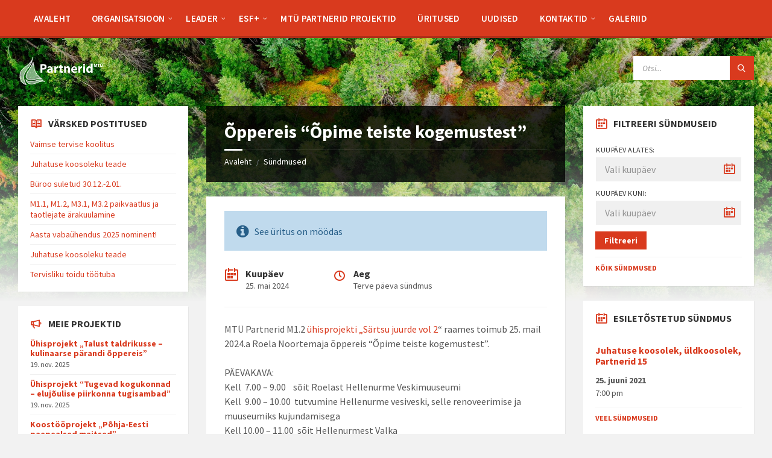

--- FILE ---
content_type: text/html; charset=UTF-8
request_url: https://mtupartnerid.eu/sundmused/oppereis-opime-teiste-kogemustest/
body_size: 17937
content:
<!DOCTYPE html>
<html lang="et">
<head>
    <meta http-equiv="Content-Type" content="text/html; charset=UTF-8">
    <meta name="viewport" content="width=device-width, initial-scale=1.0">
    <link rel="pingback" href="https://mtupartnerid.eu/xmlrpc.php">
    <style>
#wpadminbar #wp-admin-bar-wsm_free_top_button .ab-icon:before {
	content: "\f239";
	color: #FF9800;
	top: 3px;
}
</style><meta name='robots' content='index, follow, max-image-preview:large, max-snippet:-1, max-video-preview:-1' />

	<!-- This site is optimized with the Yoast SEO plugin v20.3 - https://yoast.com/wordpress/plugins/seo/ -->
	<title>Õppereis “Õpime teiste kogemustest” - Partnerid MTÜ</title>
	<link rel="canonical" href="https://mtupartnerid.eu/sundmused/oppereis-opime-teiste-kogemustest/" />
	<meta property="og:locale" content="et_EE" />
	<meta property="og:type" content="article" />
	<meta property="og:title" content="Õppereis “Õpime teiste kogemustest” - Partnerid MTÜ" />
	<meta property="og:description" content="MTÜ Partnerid M1.2 ühisprojekti „Särtsu juurde vol 2“ raames toimub 25. mail 2024.a Roela Noortemaja õppereis “Õpime teiste kogemustest”. PÄEVAKAVA: Kell  7.00 – 9.00    sõit Roelast Hellenurme Veskimuuseumi Kell  9.00 – 10.00  tutvumine Hellenurme vesiveski, selle renoveerimise ja muuseumiks kujundamisega Kell 10.00 – 11.00  sõit Hellenurmest Valka Kell 11.00 – 11.45  kohvipaus Valkas Kell 11.45 – [&hellip;]" />
	<meta property="og:url" content="https://mtupartnerid.eu/sundmused/oppereis-opime-teiste-kogemustest/" />
	<meta property="og:site_name" content="Partnerid MTÜ" />
	<meta property="article:modified_time" content="2024-05-20T06:27:51+00:00" />
	<meta name="twitter:card" content="summary_large_image" />
	<meta name="twitter:label1" content="Est. reading time" />
	<meta name="twitter:data1" content="1 minut" />
	<script type="application/ld+json" class="yoast-schema-graph">{"@context":"https://schema.org","@graph":[{"@type":"WebPage","@id":"https://mtupartnerid.eu/sundmused/oppereis-opime-teiste-kogemustest/","url":"https://mtupartnerid.eu/sundmused/oppereis-opime-teiste-kogemustest/","name":"Õppereis “Õpime teiste kogemustest” - Partnerid MTÜ","isPartOf":{"@id":"https://mtupartnerid.eu/#website"},"datePublished":"2024-05-18T06:26:37+00:00","dateModified":"2024-05-20T06:27:51+00:00","breadcrumb":{"@id":"https://mtupartnerid.eu/sundmused/oppereis-opime-teiste-kogemustest/#breadcrumb"},"inLanguage":"et","potentialAction":[{"@type":"ReadAction","target":["https://mtupartnerid.eu/sundmused/oppereis-opime-teiste-kogemustest/"]}]},{"@type":"BreadcrumbList","@id":"https://mtupartnerid.eu/sundmused/oppereis-opime-teiste-kogemustest/#breadcrumb","itemListElement":[{"@type":"ListItem","position":1,"name":"Home","item":"https://mtupartnerid.eu/"},{"@type":"ListItem","position":2,"name":"Sündmused","item":"https://mtupartnerid.eu/sundmused/"},{"@type":"ListItem","position":3,"name":"Õppereis “Õpime teiste kogemustest”"}]},{"@type":"WebSite","@id":"https://mtupartnerid.eu/#website","url":"https://mtupartnerid.eu/","name":"Partnerid MTÜ","description":"koduleht","publisher":{"@id":"https://mtupartnerid.eu/#organization"},"potentialAction":[{"@type":"SearchAction","target":{"@type":"EntryPoint","urlTemplate":"https://mtupartnerid.eu/?s={search_term_string}"},"query-input":"required name=search_term_string"}],"inLanguage":"et"},{"@type":"Organization","@id":"https://mtupartnerid.eu/#organization","name":"Partnerid MTÜ","url":"https://mtupartnerid.eu/","logo":{"@type":"ImageObject","inLanguage":"et","@id":"https://mtupartnerid.eu/#/schema/logo/image/","url":"https://mtupartnerid.eu/wp-content/uploads/2020/11/cropped-katse5valge.png","contentUrl":"https://mtupartnerid.eu/wp-content/uploads/2020/11/cropped-katse5valge.png","width":1076,"height":383,"caption":"Partnerid MTÜ"},"image":{"@id":"https://mtupartnerid.eu/#/schema/logo/image/"}}]}</script>
	<!-- / Yoast SEO plugin. -->


<link rel='dns-prefetch' href='//fonts.googleapis.com' />
<link rel="alternate" type="application/rss+xml" title="Partnerid MTÜ &raquo; RSS" href="https://mtupartnerid.eu/feed/" />
<link rel="alternate" type="application/rss+xml" title="Partnerid MTÜ &raquo; Kommentaaride RSS" href="https://mtupartnerid.eu/comments/feed/" />
<script type="text/javascript">
window._wpemojiSettings = {"baseUrl":"https:\/\/s.w.org\/images\/core\/emoji\/14.0.0\/72x72\/","ext":".png","svgUrl":"https:\/\/s.w.org\/images\/core\/emoji\/14.0.0\/svg\/","svgExt":".svg","source":{"concatemoji":"https:\/\/mtupartnerid.eu\/wp-includes\/js\/wp-emoji-release.min.js?ver=6.1.9"}};
/*! This file is auto-generated */
!function(e,a,t){var n,r,o,i=a.createElement("canvas"),p=i.getContext&&i.getContext("2d");function s(e,t){var a=String.fromCharCode,e=(p.clearRect(0,0,i.width,i.height),p.fillText(a.apply(this,e),0,0),i.toDataURL());return p.clearRect(0,0,i.width,i.height),p.fillText(a.apply(this,t),0,0),e===i.toDataURL()}function c(e){var t=a.createElement("script");t.src=e,t.defer=t.type="text/javascript",a.getElementsByTagName("head")[0].appendChild(t)}for(o=Array("flag","emoji"),t.supports={everything:!0,everythingExceptFlag:!0},r=0;r<o.length;r++)t.supports[o[r]]=function(e){if(p&&p.fillText)switch(p.textBaseline="top",p.font="600 32px Arial",e){case"flag":return s([127987,65039,8205,9895,65039],[127987,65039,8203,9895,65039])?!1:!s([55356,56826,55356,56819],[55356,56826,8203,55356,56819])&&!s([55356,57332,56128,56423,56128,56418,56128,56421,56128,56430,56128,56423,56128,56447],[55356,57332,8203,56128,56423,8203,56128,56418,8203,56128,56421,8203,56128,56430,8203,56128,56423,8203,56128,56447]);case"emoji":return!s([129777,127995,8205,129778,127999],[129777,127995,8203,129778,127999])}return!1}(o[r]),t.supports.everything=t.supports.everything&&t.supports[o[r]],"flag"!==o[r]&&(t.supports.everythingExceptFlag=t.supports.everythingExceptFlag&&t.supports[o[r]]);t.supports.everythingExceptFlag=t.supports.everythingExceptFlag&&!t.supports.flag,t.DOMReady=!1,t.readyCallback=function(){t.DOMReady=!0},t.supports.everything||(n=function(){t.readyCallback()},a.addEventListener?(a.addEventListener("DOMContentLoaded",n,!1),e.addEventListener("load",n,!1)):(e.attachEvent("onload",n),a.attachEvent("onreadystatechange",function(){"complete"===a.readyState&&t.readyCallback()})),(e=t.source||{}).concatemoji?c(e.concatemoji):e.wpemoji&&e.twemoji&&(c(e.twemoji),c(e.wpemoji)))}(window,document,window._wpemojiSettings);
</script>
<style type="text/css">
img.wp-smiley,
img.emoji {
	display: inline !important;
	border: none !important;
	box-shadow: none !important;
	height: 1em !important;
	width: 1em !important;
	margin: 0 0.07em !important;
	vertical-align: -0.1em !important;
	background: none !important;
	padding: 0 !important;
}
</style>
	<link rel='stylesheet' id='wp-block-library-css' href='https://mtupartnerid.eu/wp-includes/css/dist/block-library/style.min.css?ver=6.1.9' type='text/css' media='all' />
<link rel='stylesheet' id='classic-theme-styles-css' href='https://mtupartnerid.eu/wp-includes/css/classic-themes.min.css?ver=1' type='text/css' media='all' />
<style id='global-styles-inline-css' type='text/css'>
body{--wp--preset--color--black: #000000;--wp--preset--color--cyan-bluish-gray: #abb8c3;--wp--preset--color--white: #ffffff;--wp--preset--color--pale-pink: #f78da7;--wp--preset--color--vivid-red: #cf2e2e;--wp--preset--color--luminous-vivid-orange: #ff6900;--wp--preset--color--luminous-vivid-amber: #fcb900;--wp--preset--color--light-green-cyan: #7bdcb5;--wp--preset--color--vivid-green-cyan: #00d084;--wp--preset--color--pale-cyan-blue: #8ed1fc;--wp--preset--color--vivid-cyan-blue: #0693e3;--wp--preset--color--vivid-purple: #9b51e0;--wp--preset--gradient--vivid-cyan-blue-to-vivid-purple: linear-gradient(135deg,rgba(6,147,227,1) 0%,rgb(155,81,224) 100%);--wp--preset--gradient--light-green-cyan-to-vivid-green-cyan: linear-gradient(135deg,rgb(122,220,180) 0%,rgb(0,208,130) 100%);--wp--preset--gradient--luminous-vivid-amber-to-luminous-vivid-orange: linear-gradient(135deg,rgba(252,185,0,1) 0%,rgba(255,105,0,1) 100%);--wp--preset--gradient--luminous-vivid-orange-to-vivid-red: linear-gradient(135deg,rgba(255,105,0,1) 0%,rgb(207,46,46) 100%);--wp--preset--gradient--very-light-gray-to-cyan-bluish-gray: linear-gradient(135deg,rgb(238,238,238) 0%,rgb(169,184,195) 100%);--wp--preset--gradient--cool-to-warm-spectrum: linear-gradient(135deg,rgb(74,234,220) 0%,rgb(151,120,209) 20%,rgb(207,42,186) 40%,rgb(238,44,130) 60%,rgb(251,105,98) 80%,rgb(254,248,76) 100%);--wp--preset--gradient--blush-light-purple: linear-gradient(135deg,rgb(255,206,236) 0%,rgb(152,150,240) 100%);--wp--preset--gradient--blush-bordeaux: linear-gradient(135deg,rgb(254,205,165) 0%,rgb(254,45,45) 50%,rgb(107,0,62) 100%);--wp--preset--gradient--luminous-dusk: linear-gradient(135deg,rgb(255,203,112) 0%,rgb(199,81,192) 50%,rgb(65,88,208) 100%);--wp--preset--gradient--pale-ocean: linear-gradient(135deg,rgb(255,245,203) 0%,rgb(182,227,212) 50%,rgb(51,167,181) 100%);--wp--preset--gradient--electric-grass: linear-gradient(135deg,rgb(202,248,128) 0%,rgb(113,206,126) 100%);--wp--preset--gradient--midnight: linear-gradient(135deg,rgb(2,3,129) 0%,rgb(40,116,252) 100%);--wp--preset--duotone--dark-grayscale: url('#wp-duotone-dark-grayscale');--wp--preset--duotone--grayscale: url('#wp-duotone-grayscale');--wp--preset--duotone--purple-yellow: url('#wp-duotone-purple-yellow');--wp--preset--duotone--blue-red: url('#wp-duotone-blue-red');--wp--preset--duotone--midnight: url('#wp-duotone-midnight');--wp--preset--duotone--magenta-yellow: url('#wp-duotone-magenta-yellow');--wp--preset--duotone--purple-green: url('#wp-duotone-purple-green');--wp--preset--duotone--blue-orange: url('#wp-duotone-blue-orange');--wp--preset--font-size--small: 13px;--wp--preset--font-size--medium: 20px;--wp--preset--font-size--large: 36px;--wp--preset--font-size--x-large: 42px;--wp--preset--spacing--20: 0.44rem;--wp--preset--spacing--30: 0.67rem;--wp--preset--spacing--40: 1rem;--wp--preset--spacing--50: 1.5rem;--wp--preset--spacing--60: 2.25rem;--wp--preset--spacing--70: 3.38rem;--wp--preset--spacing--80: 5.06rem;}:where(.is-layout-flex){gap: 0.5em;}body .is-layout-flow > .alignleft{float: left;margin-inline-start: 0;margin-inline-end: 2em;}body .is-layout-flow > .alignright{float: right;margin-inline-start: 2em;margin-inline-end: 0;}body .is-layout-flow > .aligncenter{margin-left: auto !important;margin-right: auto !important;}body .is-layout-constrained > .alignleft{float: left;margin-inline-start: 0;margin-inline-end: 2em;}body .is-layout-constrained > .alignright{float: right;margin-inline-start: 2em;margin-inline-end: 0;}body .is-layout-constrained > .aligncenter{margin-left: auto !important;margin-right: auto !important;}body .is-layout-constrained > :where(:not(.alignleft):not(.alignright):not(.alignfull)){max-width: var(--wp--style--global--content-size);margin-left: auto !important;margin-right: auto !important;}body .is-layout-constrained > .alignwide{max-width: var(--wp--style--global--wide-size);}body .is-layout-flex{display: flex;}body .is-layout-flex{flex-wrap: wrap;align-items: center;}body .is-layout-flex > *{margin: 0;}:where(.wp-block-columns.is-layout-flex){gap: 2em;}.has-black-color{color: var(--wp--preset--color--black) !important;}.has-cyan-bluish-gray-color{color: var(--wp--preset--color--cyan-bluish-gray) !important;}.has-white-color{color: var(--wp--preset--color--white) !important;}.has-pale-pink-color{color: var(--wp--preset--color--pale-pink) !important;}.has-vivid-red-color{color: var(--wp--preset--color--vivid-red) !important;}.has-luminous-vivid-orange-color{color: var(--wp--preset--color--luminous-vivid-orange) !important;}.has-luminous-vivid-amber-color{color: var(--wp--preset--color--luminous-vivid-amber) !important;}.has-light-green-cyan-color{color: var(--wp--preset--color--light-green-cyan) !important;}.has-vivid-green-cyan-color{color: var(--wp--preset--color--vivid-green-cyan) !important;}.has-pale-cyan-blue-color{color: var(--wp--preset--color--pale-cyan-blue) !important;}.has-vivid-cyan-blue-color{color: var(--wp--preset--color--vivid-cyan-blue) !important;}.has-vivid-purple-color{color: var(--wp--preset--color--vivid-purple) !important;}.has-black-background-color{background-color: var(--wp--preset--color--black) !important;}.has-cyan-bluish-gray-background-color{background-color: var(--wp--preset--color--cyan-bluish-gray) !important;}.has-white-background-color{background-color: var(--wp--preset--color--white) !important;}.has-pale-pink-background-color{background-color: var(--wp--preset--color--pale-pink) !important;}.has-vivid-red-background-color{background-color: var(--wp--preset--color--vivid-red) !important;}.has-luminous-vivid-orange-background-color{background-color: var(--wp--preset--color--luminous-vivid-orange) !important;}.has-luminous-vivid-amber-background-color{background-color: var(--wp--preset--color--luminous-vivid-amber) !important;}.has-light-green-cyan-background-color{background-color: var(--wp--preset--color--light-green-cyan) !important;}.has-vivid-green-cyan-background-color{background-color: var(--wp--preset--color--vivid-green-cyan) !important;}.has-pale-cyan-blue-background-color{background-color: var(--wp--preset--color--pale-cyan-blue) !important;}.has-vivid-cyan-blue-background-color{background-color: var(--wp--preset--color--vivid-cyan-blue) !important;}.has-vivid-purple-background-color{background-color: var(--wp--preset--color--vivid-purple) !important;}.has-black-border-color{border-color: var(--wp--preset--color--black) !important;}.has-cyan-bluish-gray-border-color{border-color: var(--wp--preset--color--cyan-bluish-gray) !important;}.has-white-border-color{border-color: var(--wp--preset--color--white) !important;}.has-pale-pink-border-color{border-color: var(--wp--preset--color--pale-pink) !important;}.has-vivid-red-border-color{border-color: var(--wp--preset--color--vivid-red) !important;}.has-luminous-vivid-orange-border-color{border-color: var(--wp--preset--color--luminous-vivid-orange) !important;}.has-luminous-vivid-amber-border-color{border-color: var(--wp--preset--color--luminous-vivid-amber) !important;}.has-light-green-cyan-border-color{border-color: var(--wp--preset--color--light-green-cyan) !important;}.has-vivid-green-cyan-border-color{border-color: var(--wp--preset--color--vivid-green-cyan) !important;}.has-pale-cyan-blue-border-color{border-color: var(--wp--preset--color--pale-cyan-blue) !important;}.has-vivid-cyan-blue-border-color{border-color: var(--wp--preset--color--vivid-cyan-blue) !important;}.has-vivid-purple-border-color{border-color: var(--wp--preset--color--vivid-purple) !important;}.has-vivid-cyan-blue-to-vivid-purple-gradient-background{background: var(--wp--preset--gradient--vivid-cyan-blue-to-vivid-purple) !important;}.has-light-green-cyan-to-vivid-green-cyan-gradient-background{background: var(--wp--preset--gradient--light-green-cyan-to-vivid-green-cyan) !important;}.has-luminous-vivid-amber-to-luminous-vivid-orange-gradient-background{background: var(--wp--preset--gradient--luminous-vivid-amber-to-luminous-vivid-orange) !important;}.has-luminous-vivid-orange-to-vivid-red-gradient-background{background: var(--wp--preset--gradient--luminous-vivid-orange-to-vivid-red) !important;}.has-very-light-gray-to-cyan-bluish-gray-gradient-background{background: var(--wp--preset--gradient--very-light-gray-to-cyan-bluish-gray) !important;}.has-cool-to-warm-spectrum-gradient-background{background: var(--wp--preset--gradient--cool-to-warm-spectrum) !important;}.has-blush-light-purple-gradient-background{background: var(--wp--preset--gradient--blush-light-purple) !important;}.has-blush-bordeaux-gradient-background{background: var(--wp--preset--gradient--blush-bordeaux) !important;}.has-luminous-dusk-gradient-background{background: var(--wp--preset--gradient--luminous-dusk) !important;}.has-pale-ocean-gradient-background{background: var(--wp--preset--gradient--pale-ocean) !important;}.has-electric-grass-gradient-background{background: var(--wp--preset--gradient--electric-grass) !important;}.has-midnight-gradient-background{background: var(--wp--preset--gradient--midnight) !important;}.has-small-font-size{font-size: var(--wp--preset--font-size--small) !important;}.has-medium-font-size{font-size: var(--wp--preset--font-size--medium) !important;}.has-large-font-size{font-size: var(--wp--preset--font-size--large) !important;}.has-x-large-font-size{font-size: var(--wp--preset--font-size--x-large) !important;}
.wp-block-navigation a:where(:not(.wp-element-button)){color: inherit;}
:where(.wp-block-columns.is-layout-flex){gap: 2em;}
.wp-block-pullquote{font-size: 1.5em;line-height: 1.6;}
</style>
<link rel='stylesheet' id='contact-form-7-css' href='https://mtupartnerid.eu/wp-content/plugins/contact-form-7/includes/css/styles.css?ver=5.7.5.1' type='text/css' media='all' />
<link rel='stylesheet' id='wsm-style-css' href='https://mtupartnerid.eu/wp-content/plugins/wp-stats-manager/css/style.css?ver=1.2' type='text/css' media='all' />
<link rel='stylesheet' id='lsvr-townpress-main-style-css' href='https://mtupartnerid.eu/wp-content/themes/townpress/style.css?ver=3.8.4' type='text/css' media='all' />
<link rel='stylesheet' id='lsvr-townpress-general-style-css' href='https://mtupartnerid.eu/wp-content/themes/townpress/assets/css/general.css?ver=3.8.4' type='text/css' media='all' />
<style id='lsvr-townpress-general-style-inline-css' type='text/css'>
body, input, textarea, select, button, #cancel-comment-reply-link, .lsvr_listing-map__infobox { font-family: 'Source Sans Pro', Arial, sans-serif; }
html, body { font-size: 16px; }
.header-logo { max-width: 140px; } .header-logo--front { max-width: 200px; } @media ( max-width: 991px ) { .header-logo { max-width: 140px; } }
</style>
<link rel='stylesheet' id='lsvr-townpress-child-style-css' href='https://mtupartnerid.eu/wp-content/themes/townpress-child/style.css?ver=3.1.0' type='text/css' media='all' />
<link rel='stylesheet' id='lsvr-townpress-google-fonts-css' href='//fonts.googleapis.com/css?family=Source+Sans+Pro%3A400%2C400italic%2C600%2C600italic%2C700%2C700italic&#038;ver=6.1.9' type='text/css' media='all' />
<link rel='stylesheet' id='lsvr-townpress-color-scheme-css' href='https://mtupartnerid.eu/wp-content/themes/townpress/assets/css/skins/default.css?ver=3.8.4' type='text/css' media='all' />
<link rel='stylesheet' id='slb_core-css' href='https://mtupartnerid.eu/wp-content/plugins/simple-lightbox/client/css/app.css?ver=2.9.3' type='text/css' media='all' />
<script type='text/javascript' src='https://mtupartnerid.eu/wp-includes/js/jquery/jquery.min.js?ver=3.6.1' id='jquery-core-js'></script>
<script type='text/javascript' src='https://mtupartnerid.eu/wp-includes/js/jquery/jquery-migrate.min.js?ver=3.3.2' id='jquery-migrate-js'></script>
<script type='text/javascript' id='lsvr-events-scripts-js-extra'>
/* <![CDATA[ */
var lsvr_events_ajax_var = {"url":"https:\/\/mtupartnerid.eu\/wp-admin\/admin-ajax.php","nonce":"e91b0236c8"};
/* ]]> */
</script>
<script type='text/javascript' src='https://mtupartnerid.eu/wp-content/plugins/lsvr-events/assets/js/lsvr-events.min.js?ver=1.9.6' id='lsvr-events-scripts-js'></script>
<script type='text/javascript' id='lsvr-townpress-toolkit-weather-widget-js-extra'>
/* <![CDATA[ */
var lsvr_townpress_toolkit_ajax_weather_widget_var = {"url":"https:\/\/mtupartnerid.eu\/wp-admin\/admin-ajax.php","nonce":"e569d26eb1"};
/* ]]> */
</script>
<script type='text/javascript' src='https://mtupartnerid.eu/wp-content/plugins/lsvr-townpress-toolkit/assets/js/lsvr-townpress-toolkit-weather-widget.min.js?ver=1.6.0' id='lsvr-townpress-toolkit-weather-widget-js'></script>
<link rel="https://api.w.org/" href="https://mtupartnerid.eu/wp-json/" /><link rel="alternate" type="application/json" href="https://mtupartnerid.eu/wp-json/wp/v2/lsvr_event/4218" /><link rel="EditURI" type="application/rsd+xml" title="RSD" href="https://mtupartnerid.eu/xmlrpc.php?rsd" />
<link rel="wlwmanifest" type="application/wlwmanifest+xml" href="https://mtupartnerid.eu/wp-includes/wlwmanifest.xml" />
<meta name="generator" content="WordPress 6.1.9" />
<link rel='shortlink' href='https://mtupartnerid.eu/?p=4218' />
<link rel="alternate" type="application/json+oembed" href="https://mtupartnerid.eu/wp-json/oembed/1.0/embed?url=https%3A%2F%2Fmtupartnerid.eu%2Fsundmused%2Foppereis-opime-teiste-kogemustest%2F" />
<link rel="alternate" type="text/xml+oembed" href="https://mtupartnerid.eu/wp-json/oembed/1.0/embed?url=https%3A%2F%2Fmtupartnerid.eu%2Fsundmused%2Foppereis-opime-teiste-kogemustest%2F&#038;format=xml" />
	   
    <!-- Wordpress Stats Manager -->
    <script type="text/javascript">
          var _wsm = _wsm || [];
           _wsm.push(['trackPageView']);
           _wsm.push(['enableLinkTracking']);
           _wsm.push(['enableHeartBeatTimer']);
          (function() {
            var u="https://mtupartnerid.eu/wp-content/plugins/wp-stats-manager/";
            _wsm.push(['setUrlReferrer', ""]);
            _wsm.push(['setTrackerUrl',"https://mtupartnerid.eu/?wmcAction=wmcTrack"]);
            _wsm.push(['setSiteId', "1"]);
            _wsm.push(['setPageId', "4218"]);
            _wsm.push(['setWpUserId', "0"]);           
            var d=document, g=d.createElement('script'), s=d.getElementsByTagName('script')[0];
            g.type='text/javascript'; g.async=true; g.defer=true; g.src=u+'js/wsm_new.js'; s.parentNode.insertBefore(g,s);
          })();
    </script>
    <!-- End Wordpress Stats Manager Code -->
      <!-- Analytics by WP Statistics v14.0.2 - https://wp-statistics.com/ -->
</head>

<body class="lsvr_event-template-default single single-lsvr_event postid-4218 wp-custom-logo lsvr-accessibility">

	<svg xmlns="http://www.w3.org/2000/svg" viewBox="0 0 0 0" width="0" height="0" focusable="false" role="none" style="visibility: hidden; position: absolute; left: -9999px; overflow: hidden;" ><defs><filter id="wp-duotone-dark-grayscale"><feColorMatrix color-interpolation-filters="sRGB" type="matrix" values=" .299 .587 .114 0 0 .299 .587 .114 0 0 .299 .587 .114 0 0 .299 .587 .114 0 0 " /><feComponentTransfer color-interpolation-filters="sRGB" ><feFuncR type="table" tableValues="0 0.49803921568627" /><feFuncG type="table" tableValues="0 0.49803921568627" /><feFuncB type="table" tableValues="0 0.49803921568627" /><feFuncA type="table" tableValues="1 1" /></feComponentTransfer><feComposite in2="SourceGraphic" operator="in" /></filter></defs></svg><svg xmlns="http://www.w3.org/2000/svg" viewBox="0 0 0 0" width="0" height="0" focusable="false" role="none" style="visibility: hidden; position: absolute; left: -9999px; overflow: hidden;" ><defs><filter id="wp-duotone-grayscale"><feColorMatrix color-interpolation-filters="sRGB" type="matrix" values=" .299 .587 .114 0 0 .299 .587 .114 0 0 .299 .587 .114 0 0 .299 .587 .114 0 0 " /><feComponentTransfer color-interpolation-filters="sRGB" ><feFuncR type="table" tableValues="0 1" /><feFuncG type="table" tableValues="0 1" /><feFuncB type="table" tableValues="0 1" /><feFuncA type="table" tableValues="1 1" /></feComponentTransfer><feComposite in2="SourceGraphic" operator="in" /></filter></defs></svg><svg xmlns="http://www.w3.org/2000/svg" viewBox="0 0 0 0" width="0" height="0" focusable="false" role="none" style="visibility: hidden; position: absolute; left: -9999px; overflow: hidden;" ><defs><filter id="wp-duotone-purple-yellow"><feColorMatrix color-interpolation-filters="sRGB" type="matrix" values=" .299 .587 .114 0 0 .299 .587 .114 0 0 .299 .587 .114 0 0 .299 .587 .114 0 0 " /><feComponentTransfer color-interpolation-filters="sRGB" ><feFuncR type="table" tableValues="0.54901960784314 0.98823529411765" /><feFuncG type="table" tableValues="0 1" /><feFuncB type="table" tableValues="0.71764705882353 0.25490196078431" /><feFuncA type="table" tableValues="1 1" /></feComponentTransfer><feComposite in2="SourceGraphic" operator="in" /></filter></defs></svg><svg xmlns="http://www.w3.org/2000/svg" viewBox="0 0 0 0" width="0" height="0" focusable="false" role="none" style="visibility: hidden; position: absolute; left: -9999px; overflow: hidden;" ><defs><filter id="wp-duotone-blue-red"><feColorMatrix color-interpolation-filters="sRGB" type="matrix" values=" .299 .587 .114 0 0 .299 .587 .114 0 0 .299 .587 .114 0 0 .299 .587 .114 0 0 " /><feComponentTransfer color-interpolation-filters="sRGB" ><feFuncR type="table" tableValues="0 1" /><feFuncG type="table" tableValues="0 0.27843137254902" /><feFuncB type="table" tableValues="0.5921568627451 0.27843137254902" /><feFuncA type="table" tableValues="1 1" /></feComponentTransfer><feComposite in2="SourceGraphic" operator="in" /></filter></defs></svg><svg xmlns="http://www.w3.org/2000/svg" viewBox="0 0 0 0" width="0" height="0" focusable="false" role="none" style="visibility: hidden; position: absolute; left: -9999px; overflow: hidden;" ><defs><filter id="wp-duotone-midnight"><feColorMatrix color-interpolation-filters="sRGB" type="matrix" values=" .299 .587 .114 0 0 .299 .587 .114 0 0 .299 .587 .114 0 0 .299 .587 .114 0 0 " /><feComponentTransfer color-interpolation-filters="sRGB" ><feFuncR type="table" tableValues="0 0" /><feFuncG type="table" tableValues="0 0.64705882352941" /><feFuncB type="table" tableValues="0 1" /><feFuncA type="table" tableValues="1 1" /></feComponentTransfer><feComposite in2="SourceGraphic" operator="in" /></filter></defs></svg><svg xmlns="http://www.w3.org/2000/svg" viewBox="0 0 0 0" width="0" height="0" focusable="false" role="none" style="visibility: hidden; position: absolute; left: -9999px; overflow: hidden;" ><defs><filter id="wp-duotone-magenta-yellow"><feColorMatrix color-interpolation-filters="sRGB" type="matrix" values=" .299 .587 .114 0 0 .299 .587 .114 0 0 .299 .587 .114 0 0 .299 .587 .114 0 0 " /><feComponentTransfer color-interpolation-filters="sRGB" ><feFuncR type="table" tableValues="0.78039215686275 1" /><feFuncG type="table" tableValues="0 0.94901960784314" /><feFuncB type="table" tableValues="0.35294117647059 0.47058823529412" /><feFuncA type="table" tableValues="1 1" /></feComponentTransfer><feComposite in2="SourceGraphic" operator="in" /></filter></defs></svg><svg xmlns="http://www.w3.org/2000/svg" viewBox="0 0 0 0" width="0" height="0" focusable="false" role="none" style="visibility: hidden; position: absolute; left: -9999px; overflow: hidden;" ><defs><filter id="wp-duotone-purple-green"><feColorMatrix color-interpolation-filters="sRGB" type="matrix" values=" .299 .587 .114 0 0 .299 .587 .114 0 0 .299 .587 .114 0 0 .299 .587 .114 0 0 " /><feComponentTransfer color-interpolation-filters="sRGB" ><feFuncR type="table" tableValues="0.65098039215686 0.40392156862745" /><feFuncG type="table" tableValues="0 1" /><feFuncB type="table" tableValues="0.44705882352941 0.4" /><feFuncA type="table" tableValues="1 1" /></feComponentTransfer><feComposite in2="SourceGraphic" operator="in" /></filter></defs></svg><svg xmlns="http://www.w3.org/2000/svg" viewBox="0 0 0 0" width="0" height="0" focusable="false" role="none" style="visibility: hidden; position: absolute; left: -9999px; overflow: hidden;" ><defs><filter id="wp-duotone-blue-orange"><feColorMatrix color-interpolation-filters="sRGB" type="matrix" values=" .299 .587 .114 0 0 .299 .587 .114 0 0 .299 .587 .114 0 0 .299 .587 .114 0 0 " /><feComponentTransfer color-interpolation-filters="sRGB" ><feFuncR type="table" tableValues="0.098039215686275 1" /><feFuncG type="table" tableValues="0 0.66274509803922" /><feFuncB type="table" tableValues="0.84705882352941 0.41960784313725" /><feFuncA type="table" tableValues="1 1" /></feComponentTransfer><feComposite in2="SourceGraphic" operator="in" /></filter></defs></svg>
	
	<!-- WRAPPER : begin -->
	<div id="wrapper">

		
		
	<a href="#main" class="accessibility-link accessibility-link--skip-to-content screen-reader-text">Skip to content</a>

			<a href="#sidebar-left" class="accessibility-link accessibility-link--skip-to-left-sidebar screen-reader-text">Skip to left sidebar</a>
	
			<a href="#sidebar-right" class="accessibility-link accessibility-link--skip-to-right-sidebar screen-reader-text">Skip to right sidebar</a>
	
	<a href="#footer" class="accessibility-link accessibility-link--skip-to-footer screen-reader-text">Skip to footer</a>


		
		<!-- HEADER : begin -->
		<header id="header"  class="header--has-navbar">
			<div class="header__inner">

				<div class="header-navbar__placeholder"></div>
				
	<!-- HEADER NAVBAR : begin -->
	<div  class="header-navbar header-navbar--sticky">
		<div class="header-navbar__inner">

			<div class="lsvr-container">

				<!-- HEADER MENU : begin -->
				<nav class="header-menu"

											aria-label="Main Menu"
					>

				    <ul id="menu-main-menu" class="header-menu__list" role="menu">
            
            
        	<li id="header-menu__item-82"
                class="header-menu__item header-menu__item--level-0 menu-item menu-item-type-post_type menu-item-object-page menu-item-home header-menu__item--dropdown"
                role="presentation">

                <a href="https://mtupartnerid.eu/"
                    id="header-menu__item-link-82"
                	class="header-menu__item-link header-menu__item-link--level-0"
                    role="menuitem"

                    
                                    	>

                    
                    <span class="header-menu__item-link-label">
                        Avaleht                    </span>

                </a>

            
            </li>

            
            
            
        	<li id="header-menu__item-549"
                class="header-menu__item header-menu__item--level-0 menu-item menu-item-type-post_type menu-item-object-page menu-item-has-children header-menu__item--dropdown"
                role="presentation">

                <a href="https://mtupartnerid.eu/organisatsioon/"
                    id="header-menu__item-link-549"
                	class="header-menu__item-link header-menu__item-link--level-0"
                    role="menuitem"

                    
                        aria-owns="header-menu__submenu-549"
                        aria-controls="header-menu__submenu-549"
                        aria-haspopup="true"
                        aria-expanded="false"

                    
                                    	>

                    
                    <span class="header-menu__item-link-label">
                        Organisatsioon                    </span>

                </a>

            
        	<ul id="header-menu__submenu-549"
                class="header-menu__submenu sub-menu header-menu__submenu--level-0"
                aria-labelledby="header-menu__item-link-549"
                aria-expanded="false"
                role="menu">

            
            
            
        	<li id="header-menu__item-633"
                class="header-menu__item header-menu__item--level-1 menu-item menu-item-type-custom menu-item-object-custom"
                role="presentation">

                <a href="https://mtupartnerid.eu/inimesed-kategooria/juhatus/"
                    id="header-menu__item-link-633"
                	class="header-menu__item-link header-menu__item-link--level-1"
                    role="menuitem"

                    
                                    	>

                    
                    <span class="header-menu__item-link-label">
                        Juhatus                    </span>

                </a>

            
            </li>

            
            
            
        	<li id="header-menu__item-637"
                class="header-menu__item header-menu__item--level-1 menu-item menu-item-type-custom menu-item-object-custom menu-item-has-children"
                role="presentation">

                <a href="https://mtupartnerid.eu/dokumendid/liikmed/"
                    id="header-menu__item-link-637"
                	class="header-menu__item-link header-menu__item-link--level-1"
                    role="menuitem"

                    
                        aria-owns="header-menu__submenu-637"
                        aria-controls="header-menu__submenu-637"
                        aria-haspopup="true"
                        aria-expanded="false"

                    
                                    	>

                    
                    <span class="header-menu__item-link-label">
                        Liikmed                    </span>

                </a>

            
        	<ul id="header-menu__submenu-637"
                class="header-menu__submenu sub-menu header-menu__submenu--level-1"
                aria-labelledby="header-menu__item-link-637"
                aria-expanded="false"
                role="menu">

            
            
            
        	<li id="header-menu__item-639"
                class="header-menu__item header-menu__item--level-2 menu-item menu-item-type-custom menu-item-object-custom"
                role="presentation">

                <a href="https://mtupartnerid.eu/dokumendid/liikmeks-astumise-taotlus/"
                    id="header-menu__item-link-639"
                	class="header-menu__item-link header-menu__item-link--level-2"
                    role="menuitem"

                    
                                    	>

                    
                    <span class="header-menu__item-link-label">
                        Astu liikmeks                    </span>

                </a>

            
            </li>

            
        	</ul>

            
            </li>

            
            
            
        	<li id="header-menu__item-642"
                class="header-menu__item header-menu__item--level-1 menu-item menu-item-type-custom menu-item-object-custom menu-item-has-children"
                role="presentation">

                <a href="https://mtupartnerid.eu/dokumendi-kategooria/alusdokumendid/"
                    id="header-menu__item-link-642"
                	class="header-menu__item-link header-menu__item-link--level-1"
                    role="menuitem"

                    
                        aria-owns="header-menu__submenu-642"
                        aria-controls="header-menu__submenu-642"
                        aria-haspopup="true"
                        aria-expanded="false"

                    
                                    	>

                    
                    <span class="header-menu__item-link-label">
                        Alusdokumendid                    </span>

                </a>

            
        	<ul id="header-menu__submenu-642"
                class="header-menu__submenu sub-menu header-menu__submenu--level-1"
                aria-labelledby="header-menu__item-link-642"
                aria-expanded="false"
                role="menu">

            
            
            
        	<li id="header-menu__item-643"
                class="header-menu__item header-menu__item--level-2 menu-item menu-item-type-custom menu-item-object-custom"
                role="presentation">

                <a href="https://mtupartnerid.eu/dokumendid/pohikiri/"
                    id="header-menu__item-link-643"
                	class="header-menu__item-link header-menu__item-link--level-2"
                    role="menuitem"

                    
                                    	>

                    
                    <span class="header-menu__item-link-label">
                        Põhikiri                    </span>

                </a>

            
            </li>

            
            
            
        	<li id="header-menu__item-644"
                class="header-menu__item header-menu__item--level-2 menu-item menu-item-type-custom menu-item-object-custom"
                role="presentation">

                <a href="https://mtupartnerid.eu/dokumendid/tookorrad/"
                    id="header-menu__item-link-644"
                	class="header-menu__item-link header-menu__item-link--level-2"
                    role="menuitem"

                    
                                    	>

                    
                    <span class="header-menu__item-link-label">
                        Töökorrad                    </span>

                </a>

            
            </li>

            
        	</ul>

            
            </li>

            
            
            
        	<li id="header-menu__item-647"
                class="header-menu__item header-menu__item--level-1 menu-item menu-item-type-custom menu-item-object-custom menu-item-has-children"
                role="presentation">

                <a href="https://mtupartnerid.eu/inimesed-kategooria/tooruhmad/"
                    id="header-menu__item-link-647"
                	class="header-menu__item-link header-menu__item-link--level-1"
                    role="menuitem"

                    
                        aria-owns="header-menu__submenu-647"
                        aria-controls="header-menu__submenu-647"
                        aria-haspopup="true"
                        aria-expanded="false"

                    
                                    	>

                    
                    <span class="header-menu__item-link-label">
                        Töörühmad                    </span>

                </a>

            
        	<ul id="header-menu__submenu-647"
                class="header-menu__submenu sub-menu header-menu__submenu--level-1"
                aria-labelledby="header-menu__item-link-647"
                aria-expanded="false"
                role="menu">

            
            
            
        	<li id="header-menu__item-648"
                class="header-menu__item header-menu__item--level-2 menu-item menu-item-type-custom menu-item-object-custom"
                role="presentation">

                <a href="https://mtupartnerid.eu/inimesed-kategooria/hindamise-tooruhm/"
                    id="header-menu__item-link-648"
                	class="header-menu__item-link header-menu__item-link--level-2"
                    role="menuitem"

                    
                                    	>

                    
                    <span class="header-menu__item-link-label">
                        Hindamise töörühm                    </span>

                </a>

            
            </li>

            
            
            
        	<li id="header-menu__item-649"
                class="header-menu__item header-menu__item--level-2 menu-item menu-item-type-custom menu-item-object-custom"
                role="presentation">

                <a href="https://mtupartnerid.eu/inimesed-kategooria/revisjonikomisjon/"
                    id="header-menu__item-link-649"
                	class="header-menu__item-link header-menu__item-link--level-2"
                    role="menuitem"

                    
                                    	>

                    
                    <span class="header-menu__item-link-label">
                        Revisjonikomisjon                    </span>

                </a>

            
            </li>

            
        	</ul>

            
            </li>

            
            
            
        	<li id="header-menu__item-652"
                class="header-menu__item header-menu__item--level-1 menu-item menu-item-type-post_type menu-item-object-page"
                role="presentation">

                <a href="https://mtupartnerid.eu/organisatsioon/meist-meedias/"
                    id="header-menu__item-link-652"
                	class="header-menu__item-link header-menu__item-link--level-1"
                    role="menuitem"

                    
                                    	>

                    
                    <span class="header-menu__item-link-label">
                        Meist meedias                    </span>

                </a>

            
            </li>

            
            
            
        	<li id="header-menu__item-1208"
                class="header-menu__item header-menu__item--level-1 menu-item menu-item-type-custom menu-item-object-custom"
                role="presentation">

                <a href="https://mtupartnerid.eu/dokumendid/arhiiv/"
                    id="header-menu__item-link-1208"
                	class="header-menu__item-link header-menu__item-link--level-1"
                    role="menuitem"

                    
                                    	>

                    
                    <span class="header-menu__item-link-label">
                        Arhiiv                    </span>

                </a>

            
            </li>

            
        	</ul>

            
            </li>

            
            
            
        	<li id="header-menu__item-568"
                class="header-menu__item header-menu__item--level-0 menu-item menu-item-type-post_type menu-item-object-page menu-item-has-children header-menu__item--dropdown"
                role="presentation">

                <a href="https://mtupartnerid.eu/leader/"
                    id="header-menu__item-link-568"
                	class="header-menu__item-link header-menu__item-link--level-0"
                    role="menuitem"

                    
                        aria-owns="header-menu__submenu-568"
                        aria-controls="header-menu__submenu-568"
                        aria-haspopup="true"
                        aria-expanded="false"

                    
                                    	>

                    
                    <span class="header-menu__item-link-label">
                        LEADER                    </span>

                </a>

            
        	<ul id="header-menu__submenu-568"
                class="header-menu__submenu sub-menu header-menu__submenu--level-0"
                aria-labelledby="header-menu__item-link-568"
                aria-expanded="false"
                role="menu">

            
            
            
        	<li id="header-menu__item-2426"
                class="header-menu__item header-menu__item--level-1 menu-item menu-item-type-post_type menu-item-object-page"
                role="presentation">

                <a href="https://mtupartnerid.eu/arengustrateegia-2023-2027/"
                    id="header-menu__item-link-2426"
                	class="header-menu__item-link header-menu__item-link--level-1"
                    role="menuitem"

                    
                                    	>

                    
                    <span class="header-menu__item-link-label">
                        Arengustrateegia 2023-2027                    </span>

                </a>

            
            </li>

            
            
            
        	<li id="header-menu__item-4501"
                class="header-menu__item header-menu__item--level-1 menu-item menu-item-type-post_type menu-item-object-page menu-item-has-children"
                role="presentation">

                <a href="https://mtupartnerid.eu/taotlemine-2023-2027/"
                    id="header-menu__item-link-4501"
                	class="header-menu__item-link header-menu__item-link--level-1"
                    role="menuitem"

                    
                        aria-owns="header-menu__submenu-4501"
                        aria-controls="header-menu__submenu-4501"
                        aria-haspopup="true"
                        aria-expanded="false"

                    
                                    	>

                    
                    <span class="header-menu__item-link-label">
                        Taotlemine 2023-2027                    </span>

                </a>

            
        	<ul id="header-menu__submenu-4501"
                class="header-menu__submenu sub-menu header-menu__submenu--level-1"
                aria-labelledby="header-menu__item-link-4501"
                aria-expanded="false"
                role="menu">

            
            
            
        	<li id="header-menu__item-4550"
                class="header-menu__item header-menu__item--level-2 menu-item menu-item-type-post_type menu-item-object-page"
                role="presentation">

                <a href="https://mtupartnerid.eu/projektitoetuste-taotlemise-tahtajad-2/"
                    id="header-menu__item-link-4550"
                	class="header-menu__item-link header-menu__item-link--level-2"
                    role="menuitem"

                    
                                    	>

                    
                    <span class="header-menu__item-link-label">
                        Projektitoetuste taotlemise tähtajad ja tingimused                    </span>

                </a>

            
            </li>

            
            
            
        	<li id="header-menu__item-4552"
                class="header-menu__item header-menu__item--level-2 menu-item menu-item-type-post_type menu-item-object-page"
                role="presentation">

                <a href="https://mtupartnerid.eu/projektitaotluste-hindamine/"
                    id="header-menu__item-link-4552"
                	class="header-menu__item-link header-menu__item-link--level-2"
                    role="menuitem"

                    
                                    	>

                    
                    <span class="header-menu__item-link-label">
                        Projektitaotluste hindamine                    </span>

                </a>

            
            </li>

            
            
            
        	<li id="header-menu__item-4554"
                class="header-menu__item header-menu__item--level-2 menu-item menu-item-type-post_type menu-item-object-page"
                role="presentation">

                <a href="https://mtupartnerid.eu/toetuse-saajale/"
                    id="header-menu__item-link-4554"
                	class="header-menu__item-link header-menu__item-link--level-2"
                    role="menuitem"

                    
                                    	>

                    
                    <span class="header-menu__item-link-label">
                        Toetuse saajale                    </span>

                </a>

            
            </li>

            
            
            
        	<li id="header-menu__item-4553"
                class="header-menu__item header-menu__item--level-2 menu-item menu-item-type-post_type menu-item-object-page"
                role="presentation">

                <a href="https://mtupartnerid.eu/rahastatud-projektid/"
                    id="header-menu__item-link-4553"
                	class="header-menu__item-link header-menu__item-link--level-2"
                    role="menuitem"

                    
                                    	>

                    
                    <span class="header-menu__item-link-label">
                        Rahastatud projektid                    </span>

                </a>

            
            </li>

            
        	</ul>

            
            </li>

            
            
            
        	<li id="header-menu__item-774"
                class="header-menu__item header-menu__item--level-1 menu-item menu-item-type-custom menu-item-object-custom"
                role="presentation">

                <a href="https://mtupartnerid.eu/dokumendid/arengustrateegia-2014-2020/"
                    id="header-menu__item-link-774"
                	class="header-menu__item-link header-menu__item-link--level-1"
                    role="menuitem"

                    
                                    	>

                    
                    <span class="header-menu__item-link-label">
                        Arengustrateegia 2014-2020                    </span>

                </a>

            
            </li>

            
            
            
        	<li id="header-menu__item-557"
                class="header-menu__item header-menu__item--level-1 menu-item menu-item-type-post_type menu-item-object-page menu-item-has-children"
                role="presentation">

                <a href="https://mtupartnerid.eu/taotlemine/"
                    id="header-menu__item-link-557"
                	class="header-menu__item-link header-menu__item-link--level-1"
                    role="menuitem"

                    
                        aria-owns="header-menu__submenu-557"
                        aria-controls="header-menu__submenu-557"
                        aria-haspopup="true"
                        aria-expanded="false"

                    
                                    	>

                    
                    <span class="header-menu__item-link-label">
                        Taotlemine                    </span>

                </a>

            
        	<ul id="header-menu__submenu-557"
                class="header-menu__submenu sub-menu header-menu__submenu--level-1"
                aria-labelledby="header-menu__item-link-557"
                aria-expanded="false"
                role="menu">

            
            
            
        	<li id="header-menu__item-862"
                class="header-menu__item header-menu__item--level-2 menu-item menu-item-type-custom menu-item-object-custom"
                role="presentation">

                <a href="https://mtupartnerid.eu/dokumendid/projektitoetuste-taotlemise-tahtajad/"
                    id="header-menu__item-link-862"
                	class="header-menu__item-link header-menu__item-link--level-2"
                    role="menuitem"

                    
                                    	>

                    
                    <span class="header-menu__item-link-label">
                        Projektitoetuste taotlemise tähtajad                    </span>

                </a>

            
            </li>

            
            
            
        	<li id="header-menu__item-654"
                class="header-menu__item header-menu__item--level-2 menu-item menu-item-type-custom menu-item-object-custom"
                role="presentation">

                <a href="https://mtupartnerid.eu/dokumendid/taotlemise-tingimused/"
                    id="header-menu__item-link-654"
                	class="header-menu__item-link header-menu__item-link--level-2"
                    role="menuitem"

                    
                                    	>

                    
                    <span class="header-menu__item-link-label">
                        Taotlemise tingimused                    </span>

                </a>

            
            </li>

            
            
            
        	<li id="header-menu__item-657"
                class="header-menu__item header-menu__item--level-2 menu-item menu-item-type-custom menu-item-object-custom"
                role="presentation">

                <a href="https://mtupartnerid.eu/dokumendid/projektitaotluste-hindamine/"
                    id="header-menu__item-link-657"
                	class="header-menu__item-link header-menu__item-link--level-2"
                    role="menuitem"

                    
                                    	>

                    
                    <span class="header-menu__item-link-label">
                        Projektitaotluste hindamine                    </span>

                </a>

            
            </li>

            
            
            
        	<li id="header-menu__item-659"
                class="header-menu__item header-menu__item--level-2 menu-item menu-item-type-custom menu-item-object-custom"
                role="presentation">

                <a href="https://mtupartnerid.eu/dokumendid/toetuse-saajale/"
                    id="header-menu__item-link-659"
                	class="header-menu__item-link header-menu__item-link--level-2"
                    role="menuitem"

                    
                                    	>

                    
                    <span class="header-menu__item-link-label">
                        Toetuse saajale                    </span>

                </a>

            
            </li>

            
            
            
        	<li id="header-menu__item-661"
                class="header-menu__item header-menu__item--level-2 menu-item menu-item-type-custom menu-item-object-custom"
                role="presentation">

                <a href="https://mtupartnerid.eu/dokumendid/rahastatud-projektid/"
                    id="header-menu__item-link-661"
                	class="header-menu__item-link header-menu__item-link--level-2"
                    role="menuitem"

                    
                                    	>

                    
                    <span class="header-menu__item-link-label">
                        Rahastatud projektid                    </span>

                </a>

            
            </li>

            
        	</ul>

            
            </li>

            
        	</ul>

            
            </li>

            
            
            
        	<li id="header-menu__item-4489"
                class="header-menu__item header-menu__item--level-0 menu-item menu-item-type-post_type menu-item-object-page menu-item-has-children header-menu__item--dropdown"
                role="presentation">

                <a href="https://mtupartnerid.eu/esf/"
                    id="header-menu__item-link-4489"
                	class="header-menu__item-link header-menu__item-link--level-0"
                    role="menuitem"

                    
                        aria-owns="header-menu__submenu-4489"
                        aria-controls="header-menu__submenu-4489"
                        aria-haspopup="true"
                        aria-expanded="false"

                    
                                    	>

                    
                    <span class="header-menu__item-link-label">
                        ESF+                    </span>

                </a>

            
        	<ul id="header-menu__submenu-4489"
                class="header-menu__submenu sub-menu header-menu__submenu--level-0"
                aria-labelledby="header-menu__item-link-4489"
                aria-expanded="false"
                role="menu">

            
            
            
        	<li id="header-menu__item-4682"
                class="header-menu__item header-menu__item--level-1 menu-item menu-item-type-post_type menu-item-object-page"
                role="presentation">

                <a href="https://mtupartnerid.eu/taotlemine-2/"
                    id="header-menu__item-link-4682"
                	class="header-menu__item-link header-menu__item-link--level-1"
                    role="menuitem"

                    
                                    	>

                    
                    <span class="header-menu__item-link-label">
                        Taotlemine                    </span>

                </a>

            
            </li>

            
            
            
        	<li id="header-menu__item-5452"
                class="header-menu__item header-menu__item--level-1 menu-item menu-item-type-post_type menu-item-object-page"
                role="presentation">

                <a href="https://mtupartnerid.eu/esf/elluviidud-miniprojektid/"
                    id="header-menu__item-link-5452"
                	class="header-menu__item-link header-menu__item-link--level-1"
                    role="menuitem"

                    
                                    	>

                    
                    <span class="header-menu__item-link-label">
                        Elluviidud miniprojektid                    </span>

                </a>

            
            </li>

            
        	</ul>

            
            </li>

            
            
            
        	<li id="header-menu__item-390"
                class="header-menu__item header-menu__item--level-0 menu-item menu-item-type-custom menu-item-object-custom header-menu__item--dropdown"
                role="presentation">

                <a href="https://mtupartnerid.eu/meie-projektid/"
                    id="header-menu__item-link-390"
                	class="header-menu__item-link header-menu__item-link--level-0"
                    role="menuitem"

                    
                                    	>

                    
                    <span class="header-menu__item-link-label">
                        MTÜ Partnerid projektid                    </span>

                </a>

            
            </li>

            
            
            
        	<li id="header-menu__item-392"
                class="header-menu__item header-menu__item--level-0 menu-item menu-item-type-custom menu-item-object-custom header-menu__item--dropdown"
                role="presentation">

                <a href="https://mtupartnerid.eu/sundmused/"
                    id="header-menu__item-link-392"
                	class="header-menu__item-link header-menu__item-link--level-0"
                    role="menuitem"

                    
                                    	>

                    
                    <span class="header-menu__item-link-label">
                        Üritused                    </span>

                </a>

            
            </li>

            
            
            
        	<li id="header-menu__item-389"
                class="header-menu__item header-menu__item--level-0 menu-item menu-item-type-post_type menu-item-object-page current_page_parent header-menu__item--dropdown"
                role="presentation">

                <a href="https://mtupartnerid.eu/uudised/"
                    id="header-menu__item-link-389"
                	class="header-menu__item-link header-menu__item-link--level-0"
                    role="menuitem"

                    
                                    	>

                    
                    <span class="header-menu__item-link-label">
                        Uudised                    </span>

                </a>

            
            </li>

            
            
            
        	<li id="header-menu__item-517"
                class="header-menu__item header-menu__item--level-0 menu-item menu-item-type-post_type menu-item-object-page menu-item-has-children header-menu__item--dropdown"
                role="presentation">

                <a href="https://mtupartnerid.eu/kontaktid/"
                    id="header-menu__item-link-517"
                	class="header-menu__item-link header-menu__item-link--level-0"
                    role="menuitem"

                    
                        aria-owns="header-menu__submenu-517"
                        aria-controls="header-menu__submenu-517"
                        aria-haspopup="true"
                        aria-expanded="false"

                    
                                    	>

                    
                    <span class="header-menu__item-link-label">
                        Kontaktid                    </span>

                </a>

            
        	<ul id="header-menu__submenu-517"
                class="header-menu__submenu sub-menu header-menu__submenu--level-0"
                aria-labelledby="header-menu__item-link-517"
                aria-expanded="false"
                role="menu">

            
            
            
        	<li id="header-menu__item-395"
                class="header-menu__item header-menu__item--level-1 menu-item menu-item-type-custom menu-item-object-custom"
                role="presentation">

                <a href="https://mtupartnerid.eu/inimesed-kategooria/tootajad/"
                    id="header-menu__item-link-395"
                	class="header-menu__item-link header-menu__item-link--level-1"
                    role="menuitem"

                    
                                    	>

                    
                    <span class="header-menu__item-link-label">
                        Töötajad                    </span>

                </a>

            
            </li>

            
            
            
        	<li id="header-menu__item-1101"
                class="header-menu__item header-menu__item--level-1 menu-item menu-item-type-custom menu-item-object-custom"
                role="presentation">

                <a href="https://mtupartnerid.eu/dokumendid/kasulikud-lingid/"
                    id="header-menu__item-link-1101"
                	class="header-menu__item-link header-menu__item-link--level-1"
                    role="menuitem"

                    
                                    	>

                    
                    <span class="header-menu__item-link-label">
                        Kasulikud lingid                    </span>

                </a>

            
            </li>

            
            
            
        	<li id="header-menu__item-391"
                class="header-menu__item header-menu__item--level-1 menu-item menu-item-type-custom menu-item-object-custom"
                role="presentation">

                <a href="https://mtupartnerid.eu/huvitavad-kohad/"
                    id="header-menu__item-link-391"
                	class="header-menu__item-link header-menu__item-link--level-1"
                    role="menuitem"

                    
                                    	>

                    
                    <span class="header-menu__item-link-label">
                        Huvitavad kohad                    </span>

                </a>

            
            </li>

            
        	</ul>

            
            </li>

            
            
            
        	<li id="header-menu__item-393"
                class="header-menu__item header-menu__item--level-0 menu-item menu-item-type-custom menu-item-object-custom header-menu__item--dropdown"
                role="presentation">

                <a href="https://mtupartnerid.eu/galeriid/"
                    id="header-menu__item-link-393"
                	class="header-menu__item-link header-menu__item-link--level-0"
                    role="menuitem"

                    
                                    	>

                    
                    <span class="header-menu__item-link-label">
                        Galeriid                    </span>

                </a>

            
            </li>

            </ul>
				</nav>
				<!-- HEADER MENU : end -->

			</div>

		</div>
	</div>
	<!-- HEADER NAVBAR : end -->


				
				
				
				<!-- HEADER CONTENT : begin -->
				<div class="header__content">
					<div class="lsvr-container">
						<div class="header__content-inner">

							
							
	<!-- HEADER BRANDING : begin -->
	<div  class="header-logo">
		<a href="https://mtupartnerid.eu/" class="header-logo__link"
			aria-label="Site logo">
			<img src="https://mtupartnerid.eu/wp-content/uploads/2020/11/cropped-katse5valge.png"
				class="header-logo__image"
				alt="Partnerid MTÜ">
		</a>
	</div>
	<!-- HEADER BRANDING : end -->


							
							

	<!-- HEADER TOOLBAR TOGGLE : begin -->
<div class="header-toolbar-toggle">

	<button class="header-toolbar-toggle__menu-button" type="button"
		aria-controls="header-mobile-menu"
        aria-haspopup="true"
        aria-expanded="false">
		<span class="header-toolbar-toggle__menu-button-ico header-toolbar-toggle__menu-button-ico--open icon-menu" aria-hidden="true"></span>
		<span class="header-toolbar-toggle__menu-button-ico header-toolbar-toggle__menu-button-ico--close icon-cross" aria-hidden="true"></span>
		<span class="header-toolbar-toggle__menu-button-label">Menüü</span>
	</button>

	
</div>
<!-- HEADER TOOLBAR TOGGLE : end -->
	<!-- HEADER TOOLBAR : begin -->
	<div class="header-toolbar">

		
		
		
		
		
		
		
		
	<!-- HEADER MOBILE MENU : begin -->
	<nav id="header-mobile-menu" class="header-mobile-menu"
        data-label-expand-submenu="Expand submenu"
        data-label-collapse-submenu="Collapse submenu"

					aria-label="Main Menu"
		>

	    <ul id="menu-main-menu-1" class="header-mobile-menu__list" role="menu">
            
        	<li id="header-mobile-menu__item-82"
                class="header-mobile-menu__item header-mobile-menu__item--level-0 menu-item menu-item-type-post_type menu-item-object-page menu-item-home"
                role="presentation">

                <a href="https://mtupartnerid.eu/"
                    id="header-mobile-menu__item-link-82"
                	class="header-mobile-menu__item-link header-mobile-menu__item-link--level-0"
                    role="menuitem"

                                    	>

                    
                    <span class="header-mobile-menu__item-link-label">
                        Avaleht                    </span>

                </a>

            
            </li>

            
            
        	<li id="header-mobile-menu__item-549"
                class="header-mobile-menu__item header-mobile-menu__item--level-0 menu-item menu-item-type-post_type menu-item-object-page menu-item-has-children"
                role="presentation">

                <a href="https://mtupartnerid.eu/organisatsioon/"
                    id="header-mobile-menu__item-link-549"
                	class="header-mobile-menu__item-link header-mobile-menu__item-link--level-0"
                    role="menuitem"

                                    	>

                    
                    <span class="header-mobile-menu__item-link-label">
                        Organisatsioon                    </span>

                </a>

            
            <button id="header-mobile-menu__toggle-549"
                class="header-mobile-menu__toggle header-mobile-menu__toggle--level-0" type="button"
                aria-label="Expand submenu"
                aria-controls="header-mobile-menu__submenu-549"
                aria-haspopup="true"
                aria-expanded="false">
                <span class="header-mobile-menu__toggle-icon" aria-hidden="true"></span>
            </button>

        	<ul id="header-mobile-menu__submenu-549"
                class="header-mobile-menu__submenu sub-menu header-mobile-menu__submenu--level-0"
                aria-labelledby="header-mobile-menu__item-link-549"
                aria-expanded="false"
                role="menu">

            
            
        	<li id="header-mobile-menu__item-633"
                class="header-mobile-menu__item header-mobile-menu__item--level-1 menu-item menu-item-type-custom menu-item-object-custom"
                role="presentation">

                <a href="https://mtupartnerid.eu/inimesed-kategooria/juhatus/"
                    id="header-mobile-menu__item-link-633"
                	class="header-mobile-menu__item-link header-mobile-menu__item-link--level-1"
                    role="menuitem"

                                    	>

                    
                    <span class="header-mobile-menu__item-link-label">
                        Juhatus                    </span>

                </a>

            
            </li>

            
            
        	<li id="header-mobile-menu__item-637"
                class="header-mobile-menu__item header-mobile-menu__item--level-1 menu-item menu-item-type-custom menu-item-object-custom menu-item-has-children"
                role="presentation">

                <a href="https://mtupartnerid.eu/dokumendid/liikmed/"
                    id="header-mobile-menu__item-link-637"
                	class="header-mobile-menu__item-link header-mobile-menu__item-link--level-1"
                    role="menuitem"

                                    	>

                    
                    <span class="header-mobile-menu__item-link-label">
                        Liikmed                    </span>

                </a>

            
            <button id="header-mobile-menu__toggle-637"
                class="header-mobile-menu__toggle header-mobile-menu__toggle--level-1" type="button"
                aria-label="Expand submenu"
                aria-controls="header-mobile-menu__submenu-637"
                aria-haspopup="true"
                aria-expanded="false">
                <span class="header-mobile-menu__toggle-icon" aria-hidden="true"></span>
            </button>

        	<ul id="header-mobile-menu__submenu-637"
                class="header-mobile-menu__submenu sub-menu header-mobile-menu__submenu--level-1"
                aria-labelledby="header-mobile-menu__item-link-637"
                aria-expanded="false"
                role="menu">

            
            
        	<li id="header-mobile-menu__item-639"
                class="header-mobile-menu__item header-mobile-menu__item--level-2 menu-item menu-item-type-custom menu-item-object-custom"
                role="presentation">

                <a href="https://mtupartnerid.eu/dokumendid/liikmeks-astumise-taotlus/"
                    id="header-mobile-menu__item-link-639"
                	class="header-mobile-menu__item-link header-mobile-menu__item-link--level-2"
                    role="menuitem"

                                    	>

                    
                    <span class="header-mobile-menu__item-link-label">
                        Astu liikmeks                    </span>

                </a>

            
            </li>

            
        	</ul>

            
            </li>

            
            
        	<li id="header-mobile-menu__item-642"
                class="header-mobile-menu__item header-mobile-menu__item--level-1 menu-item menu-item-type-custom menu-item-object-custom menu-item-has-children"
                role="presentation">

                <a href="https://mtupartnerid.eu/dokumendi-kategooria/alusdokumendid/"
                    id="header-mobile-menu__item-link-642"
                	class="header-mobile-menu__item-link header-mobile-menu__item-link--level-1"
                    role="menuitem"

                                    	>

                    
                    <span class="header-mobile-menu__item-link-label">
                        Alusdokumendid                    </span>

                </a>

            
            <button id="header-mobile-menu__toggle-642"
                class="header-mobile-menu__toggle header-mobile-menu__toggle--level-1" type="button"
                aria-label="Expand submenu"
                aria-controls="header-mobile-menu__submenu-642"
                aria-haspopup="true"
                aria-expanded="false">
                <span class="header-mobile-menu__toggle-icon" aria-hidden="true"></span>
            </button>

        	<ul id="header-mobile-menu__submenu-642"
                class="header-mobile-menu__submenu sub-menu header-mobile-menu__submenu--level-1"
                aria-labelledby="header-mobile-menu__item-link-642"
                aria-expanded="false"
                role="menu">

            
            
        	<li id="header-mobile-menu__item-643"
                class="header-mobile-menu__item header-mobile-menu__item--level-2 menu-item menu-item-type-custom menu-item-object-custom"
                role="presentation">

                <a href="https://mtupartnerid.eu/dokumendid/pohikiri/"
                    id="header-mobile-menu__item-link-643"
                	class="header-mobile-menu__item-link header-mobile-menu__item-link--level-2"
                    role="menuitem"

                                    	>

                    
                    <span class="header-mobile-menu__item-link-label">
                        Põhikiri                    </span>

                </a>

            
            </li>

            
            
        	<li id="header-mobile-menu__item-644"
                class="header-mobile-menu__item header-mobile-menu__item--level-2 menu-item menu-item-type-custom menu-item-object-custom"
                role="presentation">

                <a href="https://mtupartnerid.eu/dokumendid/tookorrad/"
                    id="header-mobile-menu__item-link-644"
                	class="header-mobile-menu__item-link header-mobile-menu__item-link--level-2"
                    role="menuitem"

                                    	>

                    
                    <span class="header-mobile-menu__item-link-label">
                        Töökorrad                    </span>

                </a>

            
            </li>

            
        	</ul>

            
            </li>

            
            
        	<li id="header-mobile-menu__item-647"
                class="header-mobile-menu__item header-mobile-menu__item--level-1 menu-item menu-item-type-custom menu-item-object-custom menu-item-has-children"
                role="presentation">

                <a href="https://mtupartnerid.eu/inimesed-kategooria/tooruhmad/"
                    id="header-mobile-menu__item-link-647"
                	class="header-mobile-menu__item-link header-mobile-menu__item-link--level-1"
                    role="menuitem"

                                    	>

                    
                    <span class="header-mobile-menu__item-link-label">
                        Töörühmad                    </span>

                </a>

            
            <button id="header-mobile-menu__toggle-647"
                class="header-mobile-menu__toggle header-mobile-menu__toggle--level-1" type="button"
                aria-label="Expand submenu"
                aria-controls="header-mobile-menu__submenu-647"
                aria-haspopup="true"
                aria-expanded="false">
                <span class="header-mobile-menu__toggle-icon" aria-hidden="true"></span>
            </button>

        	<ul id="header-mobile-menu__submenu-647"
                class="header-mobile-menu__submenu sub-menu header-mobile-menu__submenu--level-1"
                aria-labelledby="header-mobile-menu__item-link-647"
                aria-expanded="false"
                role="menu">

            
            
        	<li id="header-mobile-menu__item-648"
                class="header-mobile-menu__item header-mobile-menu__item--level-2 menu-item menu-item-type-custom menu-item-object-custom"
                role="presentation">

                <a href="https://mtupartnerid.eu/inimesed-kategooria/hindamise-tooruhm/"
                    id="header-mobile-menu__item-link-648"
                	class="header-mobile-menu__item-link header-mobile-menu__item-link--level-2"
                    role="menuitem"

                                    	>

                    
                    <span class="header-mobile-menu__item-link-label">
                        Hindamise töörühm                    </span>

                </a>

            
            </li>

            
            
        	<li id="header-mobile-menu__item-649"
                class="header-mobile-menu__item header-mobile-menu__item--level-2 menu-item menu-item-type-custom menu-item-object-custom"
                role="presentation">

                <a href="https://mtupartnerid.eu/inimesed-kategooria/revisjonikomisjon/"
                    id="header-mobile-menu__item-link-649"
                	class="header-mobile-menu__item-link header-mobile-menu__item-link--level-2"
                    role="menuitem"

                                    	>

                    
                    <span class="header-mobile-menu__item-link-label">
                        Revisjonikomisjon                    </span>

                </a>

            
            </li>

            
        	</ul>

            
            </li>

            
            
        	<li id="header-mobile-menu__item-652"
                class="header-mobile-menu__item header-mobile-menu__item--level-1 menu-item menu-item-type-post_type menu-item-object-page"
                role="presentation">

                <a href="https://mtupartnerid.eu/organisatsioon/meist-meedias/"
                    id="header-mobile-menu__item-link-652"
                	class="header-mobile-menu__item-link header-mobile-menu__item-link--level-1"
                    role="menuitem"

                                    	>

                    
                    <span class="header-mobile-menu__item-link-label">
                        Meist meedias                    </span>

                </a>

            
            </li>

            
            
        	<li id="header-mobile-menu__item-1208"
                class="header-mobile-menu__item header-mobile-menu__item--level-1 menu-item menu-item-type-custom menu-item-object-custom"
                role="presentation">

                <a href="https://mtupartnerid.eu/dokumendid/arhiiv/"
                    id="header-mobile-menu__item-link-1208"
                	class="header-mobile-menu__item-link header-mobile-menu__item-link--level-1"
                    role="menuitem"

                                    	>

                    
                    <span class="header-mobile-menu__item-link-label">
                        Arhiiv                    </span>

                </a>

            
            </li>

            
        	</ul>

            
            </li>

            
            
        	<li id="header-mobile-menu__item-568"
                class="header-mobile-menu__item header-mobile-menu__item--level-0 menu-item menu-item-type-post_type menu-item-object-page menu-item-has-children"
                role="presentation">

                <a href="https://mtupartnerid.eu/leader/"
                    id="header-mobile-menu__item-link-568"
                	class="header-mobile-menu__item-link header-mobile-menu__item-link--level-0"
                    role="menuitem"

                                    	>

                    
                    <span class="header-mobile-menu__item-link-label">
                        LEADER                    </span>

                </a>

            
            <button id="header-mobile-menu__toggle-568"
                class="header-mobile-menu__toggle header-mobile-menu__toggle--level-0" type="button"
                aria-label="Expand submenu"
                aria-controls="header-mobile-menu__submenu-568"
                aria-haspopup="true"
                aria-expanded="false">
                <span class="header-mobile-menu__toggle-icon" aria-hidden="true"></span>
            </button>

        	<ul id="header-mobile-menu__submenu-568"
                class="header-mobile-menu__submenu sub-menu header-mobile-menu__submenu--level-0"
                aria-labelledby="header-mobile-menu__item-link-568"
                aria-expanded="false"
                role="menu">

            
            
        	<li id="header-mobile-menu__item-2426"
                class="header-mobile-menu__item header-mobile-menu__item--level-1 menu-item menu-item-type-post_type menu-item-object-page"
                role="presentation">

                <a href="https://mtupartnerid.eu/arengustrateegia-2023-2027/"
                    id="header-mobile-menu__item-link-2426"
                	class="header-mobile-menu__item-link header-mobile-menu__item-link--level-1"
                    role="menuitem"

                                    	>

                    
                    <span class="header-mobile-menu__item-link-label">
                        Arengustrateegia 2023-2027                    </span>

                </a>

            
            </li>

            
            
        	<li id="header-mobile-menu__item-4501"
                class="header-mobile-menu__item header-mobile-menu__item--level-1 menu-item menu-item-type-post_type menu-item-object-page menu-item-has-children"
                role="presentation">

                <a href="https://mtupartnerid.eu/taotlemine-2023-2027/"
                    id="header-mobile-menu__item-link-4501"
                	class="header-mobile-menu__item-link header-mobile-menu__item-link--level-1"
                    role="menuitem"

                                    	>

                    
                    <span class="header-mobile-menu__item-link-label">
                        Taotlemine 2023-2027                    </span>

                </a>

            
            <button id="header-mobile-menu__toggle-4501"
                class="header-mobile-menu__toggle header-mobile-menu__toggle--level-1" type="button"
                aria-label="Expand submenu"
                aria-controls="header-mobile-menu__submenu-4501"
                aria-haspopup="true"
                aria-expanded="false">
                <span class="header-mobile-menu__toggle-icon" aria-hidden="true"></span>
            </button>

        	<ul id="header-mobile-menu__submenu-4501"
                class="header-mobile-menu__submenu sub-menu header-mobile-menu__submenu--level-1"
                aria-labelledby="header-mobile-menu__item-link-4501"
                aria-expanded="false"
                role="menu">

            
            
        	<li id="header-mobile-menu__item-4550"
                class="header-mobile-menu__item header-mobile-menu__item--level-2 menu-item menu-item-type-post_type menu-item-object-page"
                role="presentation">

                <a href="https://mtupartnerid.eu/projektitoetuste-taotlemise-tahtajad-2/"
                    id="header-mobile-menu__item-link-4550"
                	class="header-mobile-menu__item-link header-mobile-menu__item-link--level-2"
                    role="menuitem"

                                    	>

                    
                    <span class="header-mobile-menu__item-link-label">
                        Projektitoetuste taotlemise tähtajad ja tingimused                    </span>

                </a>

            
            </li>

            
            
        	<li id="header-mobile-menu__item-4552"
                class="header-mobile-menu__item header-mobile-menu__item--level-2 menu-item menu-item-type-post_type menu-item-object-page"
                role="presentation">

                <a href="https://mtupartnerid.eu/projektitaotluste-hindamine/"
                    id="header-mobile-menu__item-link-4552"
                	class="header-mobile-menu__item-link header-mobile-menu__item-link--level-2"
                    role="menuitem"

                                    	>

                    
                    <span class="header-mobile-menu__item-link-label">
                        Projektitaotluste hindamine                    </span>

                </a>

            
            </li>

            
            
        	<li id="header-mobile-menu__item-4554"
                class="header-mobile-menu__item header-mobile-menu__item--level-2 menu-item menu-item-type-post_type menu-item-object-page"
                role="presentation">

                <a href="https://mtupartnerid.eu/toetuse-saajale/"
                    id="header-mobile-menu__item-link-4554"
                	class="header-mobile-menu__item-link header-mobile-menu__item-link--level-2"
                    role="menuitem"

                                    	>

                    
                    <span class="header-mobile-menu__item-link-label">
                        Toetuse saajale                    </span>

                </a>

            
            </li>

            
            
        	<li id="header-mobile-menu__item-4553"
                class="header-mobile-menu__item header-mobile-menu__item--level-2 menu-item menu-item-type-post_type menu-item-object-page"
                role="presentation">

                <a href="https://mtupartnerid.eu/rahastatud-projektid/"
                    id="header-mobile-menu__item-link-4553"
                	class="header-mobile-menu__item-link header-mobile-menu__item-link--level-2"
                    role="menuitem"

                                    	>

                    
                    <span class="header-mobile-menu__item-link-label">
                        Rahastatud projektid                    </span>

                </a>

            
            </li>

            
        	</ul>

            
            </li>

            
            
        	<li id="header-mobile-menu__item-774"
                class="header-mobile-menu__item header-mobile-menu__item--level-1 menu-item menu-item-type-custom menu-item-object-custom"
                role="presentation">

                <a href="https://mtupartnerid.eu/dokumendid/arengustrateegia-2014-2020/"
                    id="header-mobile-menu__item-link-774"
                	class="header-mobile-menu__item-link header-mobile-menu__item-link--level-1"
                    role="menuitem"

                                    	>

                    
                    <span class="header-mobile-menu__item-link-label">
                        Arengustrateegia 2014-2020                    </span>

                </a>

            
            </li>

            
            
        	<li id="header-mobile-menu__item-557"
                class="header-mobile-menu__item header-mobile-menu__item--level-1 menu-item menu-item-type-post_type menu-item-object-page menu-item-has-children"
                role="presentation">

                <a href="https://mtupartnerid.eu/taotlemine/"
                    id="header-mobile-menu__item-link-557"
                	class="header-mobile-menu__item-link header-mobile-menu__item-link--level-1"
                    role="menuitem"

                                    	>

                    
                    <span class="header-mobile-menu__item-link-label">
                        Taotlemine                    </span>

                </a>

            
            <button id="header-mobile-menu__toggle-557"
                class="header-mobile-menu__toggle header-mobile-menu__toggle--level-1" type="button"
                aria-label="Expand submenu"
                aria-controls="header-mobile-menu__submenu-557"
                aria-haspopup="true"
                aria-expanded="false">
                <span class="header-mobile-menu__toggle-icon" aria-hidden="true"></span>
            </button>

        	<ul id="header-mobile-menu__submenu-557"
                class="header-mobile-menu__submenu sub-menu header-mobile-menu__submenu--level-1"
                aria-labelledby="header-mobile-menu__item-link-557"
                aria-expanded="false"
                role="menu">

            
            
        	<li id="header-mobile-menu__item-862"
                class="header-mobile-menu__item header-mobile-menu__item--level-2 menu-item menu-item-type-custom menu-item-object-custom"
                role="presentation">

                <a href="https://mtupartnerid.eu/dokumendid/projektitoetuste-taotlemise-tahtajad/"
                    id="header-mobile-menu__item-link-862"
                	class="header-mobile-menu__item-link header-mobile-menu__item-link--level-2"
                    role="menuitem"

                                    	>

                    
                    <span class="header-mobile-menu__item-link-label">
                        Projektitoetuste taotlemise tähtajad                    </span>

                </a>

            
            </li>

            
            
        	<li id="header-mobile-menu__item-654"
                class="header-mobile-menu__item header-mobile-menu__item--level-2 menu-item menu-item-type-custom menu-item-object-custom"
                role="presentation">

                <a href="https://mtupartnerid.eu/dokumendid/taotlemise-tingimused/"
                    id="header-mobile-menu__item-link-654"
                	class="header-mobile-menu__item-link header-mobile-menu__item-link--level-2"
                    role="menuitem"

                                    	>

                    
                    <span class="header-mobile-menu__item-link-label">
                        Taotlemise tingimused                    </span>

                </a>

            
            </li>

            
            
        	<li id="header-mobile-menu__item-657"
                class="header-mobile-menu__item header-mobile-menu__item--level-2 menu-item menu-item-type-custom menu-item-object-custom"
                role="presentation">

                <a href="https://mtupartnerid.eu/dokumendid/projektitaotluste-hindamine/"
                    id="header-mobile-menu__item-link-657"
                	class="header-mobile-menu__item-link header-mobile-menu__item-link--level-2"
                    role="menuitem"

                                    	>

                    
                    <span class="header-mobile-menu__item-link-label">
                        Projektitaotluste hindamine                    </span>

                </a>

            
            </li>

            
            
        	<li id="header-mobile-menu__item-659"
                class="header-mobile-menu__item header-mobile-menu__item--level-2 menu-item menu-item-type-custom menu-item-object-custom"
                role="presentation">

                <a href="https://mtupartnerid.eu/dokumendid/toetuse-saajale/"
                    id="header-mobile-menu__item-link-659"
                	class="header-mobile-menu__item-link header-mobile-menu__item-link--level-2"
                    role="menuitem"

                                    	>

                    
                    <span class="header-mobile-menu__item-link-label">
                        Toetuse saajale                    </span>

                </a>

            
            </li>

            
            
        	<li id="header-mobile-menu__item-661"
                class="header-mobile-menu__item header-mobile-menu__item--level-2 menu-item menu-item-type-custom menu-item-object-custom"
                role="presentation">

                <a href="https://mtupartnerid.eu/dokumendid/rahastatud-projektid/"
                    id="header-mobile-menu__item-link-661"
                	class="header-mobile-menu__item-link header-mobile-menu__item-link--level-2"
                    role="menuitem"

                                    	>

                    
                    <span class="header-mobile-menu__item-link-label">
                        Rahastatud projektid                    </span>

                </a>

            
            </li>

            
        	</ul>

            
            </li>

            
        	</ul>

            
            </li>

            
            
        	<li id="header-mobile-menu__item-4489"
                class="header-mobile-menu__item header-mobile-menu__item--level-0 menu-item menu-item-type-post_type menu-item-object-page menu-item-has-children"
                role="presentation">

                <a href="https://mtupartnerid.eu/esf/"
                    id="header-mobile-menu__item-link-4489"
                	class="header-mobile-menu__item-link header-mobile-menu__item-link--level-0"
                    role="menuitem"

                                    	>

                    
                    <span class="header-mobile-menu__item-link-label">
                        ESF+                    </span>

                </a>

            
            <button id="header-mobile-menu__toggle-4489"
                class="header-mobile-menu__toggle header-mobile-menu__toggle--level-0" type="button"
                aria-label="Expand submenu"
                aria-controls="header-mobile-menu__submenu-4489"
                aria-haspopup="true"
                aria-expanded="false">
                <span class="header-mobile-menu__toggle-icon" aria-hidden="true"></span>
            </button>

        	<ul id="header-mobile-menu__submenu-4489"
                class="header-mobile-menu__submenu sub-menu header-mobile-menu__submenu--level-0"
                aria-labelledby="header-mobile-menu__item-link-4489"
                aria-expanded="false"
                role="menu">

            
            
        	<li id="header-mobile-menu__item-4682"
                class="header-mobile-menu__item header-mobile-menu__item--level-1 menu-item menu-item-type-post_type menu-item-object-page"
                role="presentation">

                <a href="https://mtupartnerid.eu/taotlemine-2/"
                    id="header-mobile-menu__item-link-4682"
                	class="header-mobile-menu__item-link header-mobile-menu__item-link--level-1"
                    role="menuitem"

                                    	>

                    
                    <span class="header-mobile-menu__item-link-label">
                        Taotlemine                    </span>

                </a>

            
            </li>

            
            
        	<li id="header-mobile-menu__item-5452"
                class="header-mobile-menu__item header-mobile-menu__item--level-1 menu-item menu-item-type-post_type menu-item-object-page"
                role="presentation">

                <a href="https://mtupartnerid.eu/esf/elluviidud-miniprojektid/"
                    id="header-mobile-menu__item-link-5452"
                	class="header-mobile-menu__item-link header-mobile-menu__item-link--level-1"
                    role="menuitem"

                                    	>

                    
                    <span class="header-mobile-menu__item-link-label">
                        Elluviidud miniprojektid                    </span>

                </a>

            
            </li>

            
        	</ul>

            
            </li>

            
            
        	<li id="header-mobile-menu__item-390"
                class="header-mobile-menu__item header-mobile-menu__item--level-0 menu-item menu-item-type-custom menu-item-object-custom"
                role="presentation">

                <a href="https://mtupartnerid.eu/meie-projektid/"
                    id="header-mobile-menu__item-link-390"
                	class="header-mobile-menu__item-link header-mobile-menu__item-link--level-0"
                    role="menuitem"

                                    	>

                    
                    <span class="header-mobile-menu__item-link-label">
                        MTÜ Partnerid projektid                    </span>

                </a>

            
            </li>

            
            
        	<li id="header-mobile-menu__item-392"
                class="header-mobile-menu__item header-mobile-menu__item--level-0 menu-item menu-item-type-custom menu-item-object-custom"
                role="presentation">

                <a href="https://mtupartnerid.eu/sundmused/"
                    id="header-mobile-menu__item-link-392"
                	class="header-mobile-menu__item-link header-mobile-menu__item-link--level-0"
                    role="menuitem"

                                    	>

                    
                    <span class="header-mobile-menu__item-link-label">
                        Üritused                    </span>

                </a>

            
            </li>

            
            
        	<li id="header-mobile-menu__item-389"
                class="header-mobile-menu__item header-mobile-menu__item--level-0 menu-item menu-item-type-post_type menu-item-object-page current_page_parent"
                role="presentation">

                <a href="https://mtupartnerid.eu/uudised/"
                    id="header-mobile-menu__item-link-389"
                	class="header-mobile-menu__item-link header-mobile-menu__item-link--level-0"
                    role="menuitem"

                                    	>

                    
                    <span class="header-mobile-menu__item-link-label">
                        Uudised                    </span>

                </a>

            
            </li>

            
            
        	<li id="header-mobile-menu__item-517"
                class="header-mobile-menu__item header-mobile-menu__item--level-0 menu-item menu-item-type-post_type menu-item-object-page menu-item-has-children"
                role="presentation">

                <a href="https://mtupartnerid.eu/kontaktid/"
                    id="header-mobile-menu__item-link-517"
                	class="header-mobile-menu__item-link header-mobile-menu__item-link--level-0"
                    role="menuitem"

                                    	>

                    
                    <span class="header-mobile-menu__item-link-label">
                        Kontaktid                    </span>

                </a>

            
            <button id="header-mobile-menu__toggle-517"
                class="header-mobile-menu__toggle header-mobile-menu__toggle--level-0" type="button"
                aria-label="Expand submenu"
                aria-controls="header-mobile-menu__submenu-517"
                aria-haspopup="true"
                aria-expanded="false">
                <span class="header-mobile-menu__toggle-icon" aria-hidden="true"></span>
            </button>

        	<ul id="header-mobile-menu__submenu-517"
                class="header-mobile-menu__submenu sub-menu header-mobile-menu__submenu--level-0"
                aria-labelledby="header-mobile-menu__item-link-517"
                aria-expanded="false"
                role="menu">

            
            
        	<li id="header-mobile-menu__item-395"
                class="header-mobile-menu__item header-mobile-menu__item--level-1 menu-item menu-item-type-custom menu-item-object-custom"
                role="presentation">

                <a href="https://mtupartnerid.eu/inimesed-kategooria/tootajad/"
                    id="header-mobile-menu__item-link-395"
                	class="header-mobile-menu__item-link header-mobile-menu__item-link--level-1"
                    role="menuitem"

                                    	>

                    
                    <span class="header-mobile-menu__item-link-label">
                        Töötajad                    </span>

                </a>

            
            </li>

            
            
        	<li id="header-mobile-menu__item-1101"
                class="header-mobile-menu__item header-mobile-menu__item--level-1 menu-item menu-item-type-custom menu-item-object-custom"
                role="presentation">

                <a href="https://mtupartnerid.eu/dokumendid/kasulikud-lingid/"
                    id="header-mobile-menu__item-link-1101"
                	class="header-mobile-menu__item-link header-mobile-menu__item-link--level-1"
                    role="menuitem"

                                    	>

                    
                    <span class="header-mobile-menu__item-link-label">
                        Kasulikud lingid                    </span>

                </a>

            
            </li>

            
            
        	<li id="header-mobile-menu__item-391"
                class="header-mobile-menu__item header-mobile-menu__item--level-1 menu-item menu-item-type-custom menu-item-object-custom"
                role="presentation">

                <a href="https://mtupartnerid.eu/huvitavad-kohad/"
                    id="header-mobile-menu__item-link-391"
                	class="header-mobile-menu__item-link header-mobile-menu__item-link--level-1"
                    role="menuitem"

                                    	>

                    
                    <span class="header-mobile-menu__item-link-label">
                        Huvitavad kohad                    </span>

                </a>

            
            </li>

            
        	</ul>

            
            </li>

            
            
        	<li id="header-mobile-menu__item-393"
                class="header-mobile-menu__item header-mobile-menu__item--level-0 menu-item menu-item-type-custom menu-item-object-custom"
                role="presentation">

                <a href="https://mtupartnerid.eu/galeriid/"
                    id="header-mobile-menu__item-link-393"
                	class="header-mobile-menu__item-link header-mobile-menu__item-link--level-0"
                    role="menuitem"

                                    	>

                    
                    <span class="header-mobile-menu__item-link-label">
                        Galeriid                    </span>

                </a>

            
            </li>

            </ul>
	</nav>
	<!-- HEADER MOBILE MENU : end -->


		
		
	<!-- HEADER SEARCH : begin -->
	<div class="header-search header-toolbar__item">

		<!-- SEARCH FORM : begin -->
<form class="c-search-form" action="https://mtupartnerid.eu/" method="get" role="search">
	<div class="c-search-form__inner">
		<div class="c-search-form__input-holder">

			<label class="c-search-form__input-label screen-reader-text" for="c-search-form__input-174">Search:</label>
			<input id="c-search-form__input-174" class="c-search-form__input" type="text" name="s"
				value=""
				placeholder="Otsi..."
				aria-label="Search field">

			<button class="c-search-form__button" type="submit" title="Submit search">
				<span class="c-search-form__button-ico icon-magnifier" aria-hidden="true"></span></button>

		</div>
	</div>
</form>
<!-- SEARCH FORM : end -->
	</div>
	<!-- HEADER SEARCH : end -->


		
	</div>
	<!-- HEADER TOOLBAR : end -->



							
						</div>
					</div>
				</div>
				<!-- HEADER CONTENT : end -->

				
			</div>
		</header>
		<!-- HEADER : end -->

		
		
	<div class="header-background header-background--single"
		data-slideshow-speed="10">

		
			
				<div class="header-background__image header-background__image--default"
					style="background-image: url('https://mtupartnerid.eu/wp-content/uploads/2020/11/pexels-photo-2696134.jpeg'); "></div>

			
		
	</div>


		
		<!-- CORE : begin -->
		<div id="core">
			<div class="core__inner">
<!-- COLUMNS : begin -->
<div id="columns">
	<div class="columns__inner">
		<div class="lsvr-container">

			
				<div class="lsvr-grid">
					<div class="columns__main lsvr-grid__col lsvr-grid__col--span-6 lsvr-grid__col--push-3">

			
			<!-- MAIN : begin -->
			<main id="main">
				<div class="main__inner">
<!-- POST SINGLE : begin -->
<div class="lsvr_event-post-page post-single lsvr_event-post-single">

	
		<!-- POST : begin -->
		<article class="post post-4218 lsvr_event type-lsvr_event status-publish hentry lsvr_event_cat-koolitused lsvr_event_cat-oppereis">
			<div class="post__inner">

				
	
	<!-- MAIN HEADER : begin -->
	<header class="main__header">

		
		<h1 class="main__title">

			Õppereis “Õpime teiste kogemustest”
		</h1>

		
		
	
	<!-- BREADCRUMBS : begin -->
	<div class="breadcrumbs">
		<div class="breadcrumbs__inner">

			
			<nav class="breadcrumbs__nav" aria-label="Breadcrumbs">
				<ul class="breadcrumbs__list">

					
						<li class="breadcrumbs__item">
							<a href="https://mtupartnerid.eu/" class="breadcrumbs__link">Avaleht</a>
							<span class="breadcrumbs__item-decor" aria-hidden="true">/</span>
						</li>

					
						<li class="breadcrumbs__item">
							<a href="https://mtupartnerid.eu/sundmused/" class="breadcrumbs__link">Sündmused</a>
							<span class="breadcrumbs__item-decor" aria-hidden="true">/</span>
						</li>

					
				</ul>
			</nav>

			
			<!-- BREADCRUMBS META DATA : begin -->
			<script type="application/ld+json">
			{
				"@context": "http://schema.org",
				"@type": "BreadcrumbList",
				"itemListElement" : [
										{
						"@type": "ListItem",
						"position": 1,
						"item": {
							"@id": "https://mtupartnerid.eu/",
							"name": "Avaleht"
						}
					},										{
						"@type": "ListItem",
						"position": 2,
						"item": {
							"@id": "https://mtupartnerid.eu/sundmused/",
							"name": "Sündmused"
						}
					}									]
			}
			</script>
			<!-- BREADCRUMBS META DATA : end -->

		
		</div>
	</div>
	<!-- BREADCRUMBS : end -->

	

		
	</header>
	<!-- MAIN HEADER : end -->

	

				<!-- POST WRAPPER : begin -->
				<div class="post__wrapper">
					<div class="c-content-box">

						
						
						
						
	<p class="c-alert-message">See üritus on möödas</p>

<!-- POST INFO : begin -->
<ul class="post__info post__info--singleday">

	
	<li class="post__info-item post__info-item--date">

		<span class="post__info-item-icon post__info-item-icon--date" aria-hidden="true"></span>

		<h3 class="post__info-item-title">Kuupäev</h3>
		<p class="post__info-item-text">
			25. mai 2024		</p>

	</li>

	<li class="post__info-item post__info-item--time">

		<span class="post__info-item-icon post__info-item-icon--time" aria-hidden="true"></span>

		<h3 class="post__info-item-title">Aeg</h3>
		<p class="post__info-item-text">
			Terve päeva sündmus		</p>

	</li>


	
</ul>
<!-- POST INFO : end -->
						
						
	<!-- POST TEXT : begin -->
	<div class="post__content">
		<p>MTÜ Partnerid M1.2 <a href="https://mtupartnerid.eu/meie-projektid/sartsu-juurde-vol-1/">ühisprojekti „Särtsu juurde vol 2</a>“ raames toimub 25. mail 2024.a Roela Noortemaja õppereis “Õpime teiste kogemustest”.</p>
<p>PÄEVAKAVA:<br />
Kell  7.00 – 9.00    sõit Roelast Hellenurme Veskimuuseumi<br />
Kell  9.00 – 10.00  tutvumine Hellenurme vesiveski, selle renoveerimise ja muuseumiks kujundamisega<br />
Kell 10.00 – 11.00  sõit Hellenurmest Valka<br />
Kell 11.00 – 11.45  kohvipaus Valkas<br />
Kell 11.45 – 12.30  sõit Beverinas parki Läti Vabariigis<br />
Kell 12.30 – 15.30  tutvumine Beverina pargi labürindi, puuskulptuuride ja õuemängudega<br />
Kell 15.30 – 16.00  piknik Beverina pargis<br />
Kell 16.00 – 20.00  tagasisõit Roelasse</p>
			</div>
	<!-- POST TEXT : end -->


						
						
						
						
						
						
	<!-- POST FOOTER : begin -->
	<footer class="post__footer">

		<!-- POST META : begin -->
		<ul class="post__meta" aria-label="Post Meta">

			
					<!-- POST CATEGORIES : begin -->
					<li class="post__meta-item post__meta-item--category" title="Category">

						<span class="post__meta-item-icon post__meta-item-icon--category" aria-hidden="true"></span>

						
					<span class="post__terms post__terms--lsvr_event_cat">
						<a href="https://mtupartnerid.eu/sundmuse-kategooria/koolitused/" class="post__term-link">Koolitused</a><span class="post__terms-separator" aria-hidden="true">, </span><a href="https://mtupartnerid.eu/sundmuse-kategooria/oppereis/" class="post__term-link">Õppereis</a>					</span>

				
					</li>
					<!-- POST CATEGORIES : end -->

			
			
		</ul>
		<!-- POST META : end -->

	</footer>
	<!-- POST FOOTER : end -->


						
					</div>
				</div>
				<!-- POST WRAPPER : end -->

				
			<script type="application/ld+json">
			{
				"@context" : "http://schema.org",
				"@type" : "Event",
				"eventStatus" : "EventScheduled",
				"name": "Õppereis “Õpime teiste kogemustest”",
				"url" : "https://mtupartnerid.eu/sundmused/oppereis-opime-teiste-kogemustest/",
				"mainEntityOfPage" : "https://mtupartnerid.eu/sundmused/oppereis-opime-teiste-kogemustest/",
			 	"description" : "MTÜ Partnerid M1.2 ühisprojekti „Särtsu juurde vol 2“ raames toimub 25. mail 2024.a Roela Noortemaja õppereis “Õpime teiste kogemustest”. PÄEVAKAVA: Kell  7.00 – 9.00    sõit Roelast Hellenurme Veskimuuseumi Kell  9.00 – 10.00  tutvumine Hellenurme vesiveski, selle renoveerimise ja muuseumiks kujundamisega Kell 10.00 – 11.00  sõit Hellenurmest Valka Kell 11.00 – 11.45  kohvipaus Valkas Kell 11.45 – [&hellip;]",
			 	"startDate" : "",
			 	"endDate" : ""

			 	
				
			}
			</script>

		
			</div>
		</article>
		<!-- POST : end -->

	
</div>
<!-- POST SINGLE : end -->

				</div>
			</main>
			<!-- MAIN : end -->

			
				</div>

				
					<div class="columns__sidebar columns__sidebar--left lsvr-grid__col lsvr-grid__col--span-3 lsvr-grid__col--pull-6">

						
	<!-- LEFT SIDEBAR : begin -->
	<aside id="sidebar-left">
		<div class="sidebar-left__inner">

			
		<div id="recent-posts-2" class="widget widget_recent_entries"><div class="widget__inner">
		<h3 class="widget__title widget__title--has-icon"><span class="widget__title-icon icon-reading" aria-hidden="true"></span>Värsked postitused</h3>
		<ul>
											<li>
					<a href="https://mtupartnerid.eu/vaimse-tervise-koolitus/">Vaimse tervise koolitus</a>
									</li>
											<li>
					<a href="https://mtupartnerid.eu/juhatuse-koosoleku-teade-7/">Juhatuse koosoleku teade</a>
									</li>
											<li>
					<a href="https://mtupartnerid.eu/buroo-suletud-20-augustil/">Büroo suletud 30.12.-2.01.</a>
									</li>
											<li>
					<a href="https://mtupartnerid.eu/m1-1-m1-2-m3-1-m3-2-paikvaatlus-ja-taotlejate-arakuulamine/">M1.1, M1.2, M3.1, M3.2 paikvaatlus ja taotlejate ärakuulamine</a>
									</li>
											<li>
					<a href="https://mtupartnerid.eu/aasta-vabauhendus-2025-nominent/">Aasta vabaühendus 2025 nominent!</a>
									</li>
											<li>
					<a href="https://mtupartnerid.eu/juhatuse-koosoleku-teade-6/">Juhatuse koosoleku teade</a>
									</li>
											<li>
					<a href="https://mtupartnerid.eu/tervisliku-toidu-tootuba/">Tervisliku toidu töötuba</a>
									</li>
					</ul>

		</div></div><div id="lsvr_notices_notice_list-1" class="widget lsvr_notice-list-widget"><div class="widget__inner"><h3 class="widget__title widget__title--has-icon"><span class="widget__title-icon icon-bullhorn" aria-hidden="true"></span>Meie projektid</h3>
<div class="widget__content">

	
		<ul class="lsvr_notice-list-widget__list">

    		
    			<li class="lsvr_notice-list-widget__item">

        			<h4 class="lsvr_notice-list-widget__item-title">
        				<a href="https://mtupartnerid.eu/meie-projektid/uhisprojekt-talust-taldrikusse-kulinaarse-parandi-oppereis/" class="lsvr_notice-list-widget__item-title-link">
        					Ühisprojekt „Talust taldrikusse – kulinaarse pärandi õppereis&#8221;        				</a>
        			</h4>

        			
						<ul class="lsvr_notice-list-widget__item-meta">

							
								<li class="lsvr_notice-list-widget__item-meta-item lsvr_notice-list-widget__item-meta-item--date">
									19. nov. 2025								</li>

							
							
						</ul>

					
    			</li>

    		
    			<li class="lsvr_notice-list-widget__item">

        			<h4 class="lsvr_notice-list-widget__item-title">
        				<a href="https://mtupartnerid.eu/meie-projektid/uhisprojekt-tugevad-kogukonnad-elujoulise-piirkonna-tugisambad/" class="lsvr_notice-list-widget__item-title-link">
        					Ühisprojekt “Tugevad kogukonnad – elujõulise piirkonna tugisambad”        				</a>
        			</h4>

        			
						<ul class="lsvr_notice-list-widget__item-meta">

							
								<li class="lsvr_notice-list-widget__item-meta-item lsvr_notice-list-widget__item-meta-item--date">
									19. nov. 2025								</li>

							
							
						</ul>

					
    			</li>

    		
    			<li class="lsvr_notice-list-widget__item">

        			<h4 class="lsvr_notice-list-widget__item-title">
        				<a href="https://mtupartnerid.eu/meie-projektid/koostooprojekt-pohja-eesti-paepealsed-maitsed/" class="lsvr_notice-list-widget__item-title-link">
        					Koostööprojekt „Põhja-Eesti paepealsed maitsed”        				</a>
        			</h4>

        			
						<ul class="lsvr_notice-list-widget__item-meta">

							
								<li class="lsvr_notice-list-widget__item-meta-item lsvr_notice-list-widget__item-meta-item--date">
									3. veebr. 2025								</li>

							
							
						</ul>

					
    			</li>

    		
    			<li class="lsvr_notice-list-widget__item">

        			<h4 class="lsvr_notice-list-widget__item-title">
        				<a href="https://mtupartnerid.eu/meie-projektid/koostooprojekt-virumaa-leader-vorgustiku-tugevdamine/" class="lsvr_notice-list-widget__item-title-link">
        					Koostööprojekt &#8220;Virumaa LEADER võrgustiku tugevdamine&#8221;        				</a>
        			</h4>

        			
						<ul class="lsvr_notice-list-widget__item-meta">

							
								<li class="lsvr_notice-list-widget__item-meta-item lsvr_notice-list-widget__item-meta-item--date">
									29. jaan. 2025								</li>

							
							
						</ul>

					
    			</li>

    		
		</ul>

		
			<p class="widget__more">

				
					<a href="https://mtupartnerid.eu/meie-projektid/" class="widget__more-link">Kõik meie projektid</a>

				
			</p>

		
	
</div>

</div></div><div id="lsvr_galleries_gallery_featured-1" class="widget lsvr_gallery-featured-widget"><div class="widget__inner"><h3 class="widget__title widget__title--has-icon"><span class="widget__title-icon icon-image" aria-hidden="true"></span>Esiletõstetud galerii</h3>
<div class="widget__content lsvr_gallery-featured-widget__content">

	
		
			<p class="lsvr_gallery-featured-widget__thumb">
				<a href="https://mtupartnerid.eu/galeriid/aasta-vabauhendus-2025-nominent/" class="lsvr_gallery-featured-widget__thumb-link">
					<img src="https://mtupartnerid.eu/wp-content/uploads/2025/12/MTU-Partnerid-212x300.jpg" title="MTÜ Partnerid" alt="">
				</a>
			</p>

		
		<div class="lsvr_gallery-featured-widget__content-inner">

			<h4 class="lsvr_gallery-featured-widget__title">
				<a href="https://mtupartnerid.eu/galeriid/aasta-vabauhendus-2025-nominent/" class="lsvr_gallery-featured-widget__title-link">
					Aasta vabaühendus 2025 nominent!				</a>
			</h4>

			
				<p class="lsvr_gallery-featured-widget__date">
					11. dets. 2025				</p>

			
			
			
			
				<p class="widget__more">
					<a href="https://mtupartnerid.eu/galeriid/" class="widget__more-link">Kõik galeriid</a>
				</p>

			
		</div>

	
</div>

</div></div><div id="media_image-2" class="widget widget_media_image"><div class="widget__inner"><h3 class="widget__title">Koostööpartnerid</h3><a href="https://www.viru-nigula.ee/"><img width="75" height="85" src="https://mtupartnerid.eu/wp-content/uploads/2020/11/Viru-Nigulataustata-vapp-265x300.png" class="image wp-image-575  attachment-75x85 size-75x85" alt="" decoding="async" loading="lazy" style="max-width: 100%; height: auto;" title="Koostööpartner" srcset="https://mtupartnerid.eu/wp-content/uploads/2020/11/Viru-Nigulataustata-vapp-265x300.png 265w, https://mtupartnerid.eu/wp-content/uploads/2020/11/Viru-Nigulataustata-vapp-904x1024.png 904w, https://mtupartnerid.eu/wp-content/uploads/2020/11/Viru-Nigulataustata-vapp-768x870.png 768w, https://mtupartnerid.eu/wp-content/uploads/2020/11/Viru-Nigulataustata-vapp-1356x1536.png 1356w, https://mtupartnerid.eu/wp-content/uploads/2020/11/Viru-Nigulataustata-vapp-1808x2048.png 1808w, https://mtupartnerid.eu/wp-content/uploads/2020/11/Viru-Nigulataustata-vapp.png 1909w" sizes="(max-width: 75px) 100vw, 75px" /></a></div></div><div id="media_image-3" class="widget widget_media_image"><div class="widget__inner"><a href="https://www.rakverevald.ee/"><img width="75" height="85" src="https://mtupartnerid.eu/wp-content/uploads/2020/11/rakverevald_vapp_1150x1300.PNG-265x300.png" class="image wp-image-576  attachment-75x85 size-75x85" alt="" decoding="async" loading="lazy" style="max-width: 100%; height: auto;" srcset="https://mtupartnerid.eu/wp-content/uploads/2020/11/rakverevald_vapp_1150x1300.PNG-265x300.png 265w, https://mtupartnerid.eu/wp-content/uploads/2020/11/rakverevald_vapp_1150x1300.PNG-906x1024.png 906w, https://mtupartnerid.eu/wp-content/uploads/2020/11/rakverevald_vapp_1150x1300.PNG-768x868.png 768w, https://mtupartnerid.eu/wp-content/uploads/2020/11/rakverevald_vapp_1150x1300.PNG.png 1150w" sizes="(max-width: 75px) 100vw, 75px" /></a></div></div><div id="media_image-6" class="widget widget_media_image"><div class="widget__inner"><a href="https://www.haljala.ee/"><img width="70" height="77" src="https://mtupartnerid.eu/wp-content/uploads/2022/08/Haljala-vapp-70x77.png" class="image wp-image-2776  attachment-thumbnail size-thumbnail" alt="" decoding="async" loading="lazy" style="max-width: 100%; height: auto;" srcset="https://mtupartnerid.eu/wp-content/uploads/2022/08/Haljala-vapp-70x77.png 70w, https://mtupartnerid.eu/wp-content/uploads/2022/08/Haljala-vapp-273x300.png 273w, https://mtupartnerid.eu/wp-content/uploads/2022/08/Haljala-vapp-931x1024.png 931w, https://mtupartnerid.eu/wp-content/uploads/2022/08/Haljala-vapp-768x845.png 768w, https://mtupartnerid.eu/wp-content/uploads/2022/08/Haljala-vapp-1396x1536.png 1396w, https://mtupartnerid.eu/wp-content/uploads/2022/08/Haljala-vapp.png 1772w" sizes="(max-width: 70px) 100vw, 70px" /></a></div></div><div id="media_image-7" class="widget widget_media_image"><div class="widget__inner"><a href="http://www.vinnivald.ee/"><img width="76" height="93" src="https://mtupartnerid.eu/wp-content/uploads/2020/11/vinniv_vapp-e1607472299455.gif" class="image wp-image-581  attachment-full size-full" alt="" decoding="async" loading="lazy" style="max-width: 100%; height: auto;" /></a></div></div><div id="block-9" class="widget widget_block"><div class="widget__inner">
<div class="is-layout-flex wp-block-buttons">
<div class="wp-block-button"><a class="wp-block-button__link has-vivid-cyan-blue-background-color has-background" href="https://www.facebook.com/PartneridMTU" target="_blank" rel="">Tule meie Facebooki</a></div>
</div>
</div></div><div id="media_image-18" class="widget widget_media_image"><div class="widget__inner"><a href="https://kohaliktoit.arenduskoda.ee/"><img width="150" height="156" src="https://mtupartnerid.eu/wp-content/uploads/2025/12/PEKT-LOGO-2-varvi-e1765184337271.jpg" class="image wp-image-5660  attachment-full size-full" alt="" decoding="async" loading="lazy" style="max-width: 100%; height: auto;" srcset="https://mtupartnerid.eu/wp-content/uploads/2025/12/PEKT-LOGO-2-varvi-e1765184337271.jpg 150w, https://mtupartnerid.eu/wp-content/uploads/2025/12/PEKT-LOGO-2-varvi-e1765184337271-70x73.jpg 70w" sizes="(max-width: 150px) 100vw, 150px" /></a></div></div><div id="media_image-17" class="widget widget_media_image"><div class="widget__inner"><img width="150" height="152" src="https://mtupartnerid.eu/wp-content/uploads/2024/09/ET-V-Kaasrahastanud-Euroopa-Liit_POS-e1765184374696.jpg" class="image wp-image-4492  attachment-910x922 size-910x922" alt="" decoding="async" loading="lazy" style="max-width: 100%; height: auto;" srcset="https://mtupartnerid.eu/wp-content/uploads/2024/09/ET-V-Kaasrahastanud-Euroopa-Liit_POS-e1765184374696.jpg 150w, https://mtupartnerid.eu/wp-content/uploads/2024/09/ET-V-Kaasrahastanud-Euroopa-Liit_POS-e1765184374696-70x71.jpg 70w" sizes="(max-width: 150px) 100vw, 150px" /></div></div>
		</div>
	</aside>
	<!-- LEFT SIDEBAR : end -->


					</div>

				
				
					<div class="columns__sidebar columns__sidebar--right lsvr-grid__col lsvr-grid__col--span-3">

						
	<!-- RIGHT SIDEBAR : begin -->
	<aside id="sidebar-right">
		<div class="sidebar-right__inner">

			<div id="lsvr_events_event_filter-1" class="widget lsvr_event-filter-widget"><div class="widget__inner"><h3 class="widget__title widget__title--has-icon"><span class="widget__title-icon icon-calendar-full" aria-hidden="true"></span>Filtreeri sündmuseid</h3>
<div class="widget__content">

	
	<!-- FILTER FORM : begin -->
	<form class="lsvr_event-filter-widget__form" method="get"
		action="https://mtupartnerid.eu/sundmused/">
		<div class="lsvr_event-filter-widget__form-inner">

			
			<!-- DATE FROM : begin -->
			<p class="lsvr_event-filter-widget__option lsvr_event-filter-widget__option--datepicker lsvr_event-filter-widget__option--date-from">
				<label for="lsvr_event-filter-widget__date-from" class="lsvr_event-filter-widget__label">Kuupäev alates:</label>
				<input type="text" class="lsvr_event-filter-widget__input lsvr_event-filter-widget__input--datepicker"
					name="date_from" id="lsvr_event-filter-widget__date-from"
					placeholder="Vali kuupäev"
					>
			</p>
			<!-- DATE FROM : end -->

			<!-- DATE TO : begin -->
			<p class="lsvr_event-filter-widget__option lsvr_event-filter-widget__option--datepicker lsvr_event-filter-widget__option--date-to">
				<label for="lsvr_event-filter-widget__date-to" class="lsvr_event-filter-widget__label">Kuupäev kuni:</label>
				<input type="text" class="lsvr_event-filter-widget__input lsvr_event-filter-widget__input--datepicker"
					name="date_to" id="lsvr_event-filter-widget__date-to"
					placeholder="Vali kuupäev"
					>
			</p>
			<!-- DATE to : end -->

			
			<!-- SUBMIT : begin -->
			<p class="lsvr_event-filter-widget__submit">
				<button type="submit" class="lsvr_event-filter-widget__submit-button">
					Filtreeri				</button>
			</p>
			<!-- SUBMIT : end -->

			
		</div>
	</form>
	<!-- FILTER FORM : end -->

	
    
	    <p class="widget__more">
	        <a href="https://mtupartnerid.eu/sundmused/" class="widget__more-link">Kõik sündmused</a>
	    </p>

    
</div>

</div></div><div id="lsvr_events_event_featured-1" class="widget lsvr_event-featured-widget"><div class="widget__inner"><h3 class="widget__title widget__title--has-icon"><span class="widget__title-icon icon-calendar-full" aria-hidden="true"></span>Esiletõstetud sündmus</h3>
<div class="widget__content lsvr_event-featured-widget__content">

	
        
		<div class="lsvr_event-featured-widget__content-inner">

            
    			<h4 class="lsvr_event-featured-widget__title">
    				<a href="https://mtupartnerid.eu/sundmused/juhatuse-koosolek-uldkoosolek-partnerid-15/" class="lsvr_event-featured-widget__title-link">
    					Juhatuse koosolek, üldkoosolek, Partnerid 15    				</a>
    			</h4>

                <p class="lsvr_event-featured-widget__date" title="Sündmuse kuupäev">
                    25. juuni 2021                </p>

                <p class="lsvr_event-featured-widget__info">

                    <span class="lsvr_event-featured-widget__time" title="Event Time">

                        7:00 pm
                    </span>

                    
                </p>

                
            
            
                <p class="widget__more">
                    <a href="https://mtupartnerid.eu/sundmused/" class="widget__more-link">Veel sündmuseid</a>
                </p>

            
		</div>

	
</div>

</div></div><div id="lsvr_events_event_list-2" class="widget lsvr_event-list-widget"><div class="widget__inner"><h3 class="widget__title widget__title--has-icon"><span class="widget__title-icon icon-calendar-full" aria-hidden="true"></span>Tulevad sündmused</h3>
<div class="widget__content">

	
		<ul class="lsvr_event-list-widget__list lsvr_event-list-widget__list--has-bold-date">

    		
    			<li class="lsvr_event-list-widget__item">

        			
						<p class="lsvr_event-list-widget__item-date lsvr_event-list-widget__item-date--bold"
							title="27. jaan. 2026">
							<span class="lsvr_event-list-widget__item-date-month" aria-hidden="true">jaan.</span>
							<span class="lsvr_event-list-widget__item-date-day" aria-hidden="true">27</span>
						</p>

        			
        			<h4 class="lsvr_event-list-widget__item-title">
        				<a href="https://mtupartnerid.eu/sundmused/toiduakadeemia-oppepaev/" class="lsvr_event-list-widget__item-title-link">
        					Toiduakadeemia õppepäev        				</a>
        			</h4>

    				
        			<p class="lsvr_event-list-widget__item-info">

						<span class="lsvr_event-list-widget__item-time" title="Event Time">

	                        10:30 am
						</span>

	                    
					</p>

    			</li>

    		
    			<li class="lsvr_event-list-widget__item">

        			
						<p class="lsvr_event-list-widget__item-date lsvr_event-list-widget__item-date--bold"
							title="4. veebr. 2026">
							<span class="lsvr_event-list-widget__item-date-month" aria-hidden="true">veebr.</span>
							<span class="lsvr_event-list-widget__item-date-day" aria-hidden="true">4</span>
						</p>

        			
        			<h4 class="lsvr_event-list-widget__item-title">
        				<a href="https://mtupartnerid.eu/sundmused/vaimse-tervise-koolitus/" class="lsvr_event-list-widget__item-title-link">
        					Vaimse tervise koolitus        				</a>
        			</h4>

    				
        			<p class="lsvr_event-list-widget__item-info">

						<span class="lsvr_event-list-widget__item-time" title="Event Time">

	                        9:30 am
						</span>

	                    
					</p>

    			</li>

    		
		</ul>

		
			<p class="widget__more">

				
					<a href="https://mtupartnerid.eu/sundmused/" class="widget__more-link">Kõik sündmused</a>

				
			</p>

		
	
</div>

</div></div><div id="lsvr_events_event_locations-1" class="widget lsvr_event-locations-widget"><div class="widget__inner"><h3 class="widget__title widget__title--has-icon"><span class="widget__title-icon icon-map-marker" aria-hidden="true"></span>Asukohad</h3>
<div class="widget__content">

	<ul class="root">

    	<li class="cat-item-none">Rubriike pole</li>
	</ul>

</div>

</div></div>
		</div>
	</aside>
	<!-- RIGHT SIDEBAR : end -->


					</div>

				
				</div>

			
		</div>
	</div>
</div>
<!-- COLUMNS : end -->
		</div>
	</div>
	<!-- CORE : end -->

	
	<!-- FOOTER : begin -->
	<footer id="footer" 		>
		<div class="footer__inner">

			
			
	<!-- FOOTER WIDGETS : begin -->
	<div class="footer-widgets">
		<div class="footer-widgets__inner">
			<div class="lsvr-container">
				<div class="lsvr-grid lsvr-grid--4-cols lsvr-grid--md-2-cols">

					<div class="footer-widgets__column lsvr-grid__col lsvr-grid__col--span-3 lsvr-grid__col--md lsvr-grid__col--md-span-6 lsvr-grid__col--lg lsvr-grid__col--lg-span-6"><div class="footer-widgets__column-inner"><div id="text-2" class="widget widget_text"><div class="widget__inner"><h3 class="widget__title">Meist</h3>			<div class="textwidget"><p>MTÜ Partnerid asutati 4. mail 2006.a. Tegevuspiirkond hõlmab nelja Lääne-Virumaa<br />
kohalikku omavalitsust &#8211; Haljala vald, Rakvere vald, Vinni vald, Viru-Nigula vald. LEADER-<br />
meetme põhiliste eesmärkide elluviimiseks teeme koostööd piirkonna KOV-ide, MTÜ-de ja<br />
ettevõtjatega, et parandada elu- ja ettevõtluskeskkonda maal ning toetada kohalikku<br />
initsiatiivi. Partnerluses peitub jõud!</p>
</div>
		</div></div></div></div><div class="footer-widgets__column lsvr-grid__col lsvr-grid__col--span-3 lsvr-grid__col--md lsvr-grid__col--md-span-6 lsvr-grid__col--lg lsvr-grid__col--lg-span-6"><div class="footer-widgets__column-inner"><div id="lsvr_events_event_list-1" class="widget lsvr_event-list-widget"><div class="widget__inner"><h3 class="widget__title widget__title--has-icon"><span class="widget__title-icon icon-calendar-full" aria-hidden="true"></span>Eesootavad sündmused</h3>
<div class="widget__content">

	
		<ul class="lsvr_event-list-widget__list lsvr_event-list-widget__list--has-bold-date">

    		
    			<li class="lsvr_event-list-widget__item">

        			
						<p class="lsvr_event-list-widget__item-date lsvr_event-list-widget__item-date--bold"
							title="27. jaan. 2026">
							<span class="lsvr_event-list-widget__item-date-month" aria-hidden="true">jaan.</span>
							<span class="lsvr_event-list-widget__item-date-day" aria-hidden="true">27</span>
						</p>

        			
        			<h4 class="lsvr_event-list-widget__item-title">
        				<a href="https://mtupartnerid.eu/sundmused/toiduakadeemia-oppepaev/" class="lsvr_event-list-widget__item-title-link">
        					Toiduakadeemia õppepäev        				</a>
        			</h4>

    				
        			<p class="lsvr_event-list-widget__item-info">

						<span class="lsvr_event-list-widget__item-time" title="Event Time">

	                        10:30 am
						</span>

	                    
					</p>

    			</li>

    		
    			<li class="lsvr_event-list-widget__item">

        			
						<p class="lsvr_event-list-widget__item-date lsvr_event-list-widget__item-date--bold"
							title="4. veebr. 2026">
							<span class="lsvr_event-list-widget__item-date-month" aria-hidden="true">veebr.</span>
							<span class="lsvr_event-list-widget__item-date-day" aria-hidden="true">4</span>
						</p>

        			
        			<h4 class="lsvr_event-list-widget__item-title">
        				<a href="https://mtupartnerid.eu/sundmused/vaimse-tervise-koolitus/" class="lsvr_event-list-widget__item-title-link">
        					Vaimse tervise koolitus        				</a>
        			</h4>

    				
        			<p class="lsvr_event-list-widget__item-info">

						<span class="lsvr_event-list-widget__item-time" title="Event Time">

	                        9:30 am
						</span>

	                    
					</p>

    			</li>

    		
		</ul>

		
	
</div>

</div></div></div></div><div class="footer-widgets__column lsvr-grid__col lsvr-grid__col--span-3 lsvr-grid__col--md lsvr-grid__col--md-span-6 lsvr-grid__col--lg lsvr-grid__col--lg-span-6"><div class="footer-widgets__column-inner"><div id="lsvr_documents_document_list-1" class="widget lsvr_document-list-widget"><div class="widget__inner"><h3 class="widget__title widget__title--has-icon"><span class="widget__title-icon icon-file-text-o" aria-hidden="true"></span>Kasulikud dokumendid</h3>
<div class="widget__content">

	
		<ul class="lsvr_document-list-widget__list">

    		
    			<li class="lsvr_document-list-widget__item">

        			<h4 class="lsvr_document-list-widget__item-title">
        				<a href="https://mtupartnerid.eu/dokumendid/arengustrateegia-2023-2027/" class="lsvr_document-list-widget__item-title-link">
        					Arengustrateegia 2023-2027        				</a>
        			</h4>

        			
        				<div class="lsvr_document-list-widget__item-info">

							
								<p class="lsvr_document-list-widget__item-date">
									24. sept. 2024								</p>

							
							
        				</div>

        			
    			</li>

    		
    			<li class="lsvr_document-list-widget__item">

        			<h4 class="lsvr_document-list-widget__item-title">
        				<a href="https://mtupartnerid.eu/dokumendid/arengustrateegia-2014-2020/" class="lsvr_document-list-widget__item-title-link">
        					Arengustrateegia 2014-2020        				</a>
        			</h4>

        			
        				<div class="lsvr_document-list-widget__item-info">

							
								<p class="lsvr_document-list-widget__item-date">
									30. sept. 2021								</p>

							
							
        				</div>

        			
    			</li>

    		
		</ul>

		
			<p class="widget__more">

				
					<a href="https://mtupartnerid.eu/dokumendid/" class="widget__more-link">Kõik dokumendid</a>

				
			</p>

		
	
</div>

</div></div></div></div><div class="footer-widgets__column lsvr-grid__col lsvr-grid__col--span-3 lsvr-grid__col--md lsvr-grid__col--md-span-6 lsvr-grid__col--lg lsvr-grid__col--lg-span-6"><div class="footer-widgets__column-inner"><div id="text-3" class="widget widget_text"><div class="widget__inner"><h3 class="widget__title widget__title--has-icon"><span class="widget__title-icon icon-envelope-o" aria-hidden="true"></span>Üldkontaktid</h3>			<div class="textwidget"><p>MTÜ Partnerid<br />
Laada 27, Rakvere<br />
Lääne-Virumaa 44310<br />
E-post info@mtupartnerid.eu<br />
Tel. 528 6307, 514 8775</p>
</div>
		</div></div></div></div><div class="footer-widgets__column lsvr-grid__col lsvr-grid__col--span-3 lsvr-grid__col--md lsvr-grid__col--md-span-6 lsvr-grid__col--lg lsvr-grid__col--lg-span-6"><div class="footer-widgets__column-inner"><div id="block-2" class="widget widget_block"><div class="widget__inner">
<ul class="is-layout-flex wp-block-social-links"><li class="wp-social-link wp-social-link-facebook wp-block-social-link"><a href="https://www.facebook.com/PartneridMTU"  class="wp-block-social-link-anchor"><svg width="24" height="24" viewBox="0 0 24 24" version="1.1" xmlns="http://www.w3.org/2000/svg" aria-hidden="true" focusable="false"><path d="M12 2C6.5 2 2 6.5 2 12c0 5 3.7 9.1 8.4 9.9v-7H7.9V12h2.5V9.8c0-2.5 1.5-3.9 3.8-3.9 1.1 0 2.2.2 2.2.2v2.5h-1.3c-1.2 0-1.6.8-1.6 1.6V12h2.8l-.4 2.9h-2.3v7C18.3 21.1 22 17 22 12c0-5.5-4.5-10-10-10z"></path></svg><span class="wp-block-social-link-label screen-reader-text">Facebook</span></a></li></ul>
</div></div></div></div>
				</div>
			</div>
		</div>
	</div>
	<!-- FOOTER WIDGETS : end -->


			
			
			
		</div>
	</footer>
	<!-- FOOTER : end -->

	
</div>
<!-- WRAPPER : end -->

<script type="text/javascript">
        jQuery(function(){
        var arrLiveStats=[];
        var WSM_PREFIX="wsm";
		
        jQuery(".if-js-closed").removeClass("if-js-closed").addClass("closed");
                var wsmFnSiteLiveStats=function(){
                           jQuery.ajax({
                               type: "POST",
                               url: wsm_ajaxObject.ajax_url,
                               data: { action: 'liveSiteStats', requests: JSON.stringify(arrLiveStats), r: Math.random() }
                           }).done(function( strResponse ) {
                                if(strResponse!="No"){
                                    arrResponse=JSON.parse(strResponse);
                                    jQuery.each(arrResponse, function(key,value){
                                    
                                        $element= document.getElementById(key);
                                        oldValue=parseInt($element.getAttribute("data-value").replace(/,/g, ""));
                                        diff=parseInt(value.replace(/,/g, ""))-oldValue;
                                        $class="";
                                        
                                        if(diff>=0){
                                            diff="+"+diff;
                                        }else{
                                            $class="wmcRedBack";
                                        }

                                        $element.setAttribute("data-value",value);
                                        $element.innerHTML=diff;
                                        jQuery("#"+key).addClass($class).show().siblings(".wsmH2Number").text(value);
                                        
                                        if(key=="SiteUserOnline")
                                        {
                                            var onlineUserCnt = arrResponse.wsmSiteUserOnline;
                                            if(jQuery("#wsmSiteUserOnline").length)
                                            {
                                                jQuery("#wsmSiteUserOnline").attr("data-value",onlineUserCnt);   jQuery("#wsmSiteUserOnline").next(".wsmH2Number").html("<a target=\"_blank\" href=\"?page=wsm_traffic&subPage=UsersOnline&subTab=summary\">"+onlineUserCnt+"</a>");
                                            }
                                        }
                                    });
                                    setTimeout(function() {
                                        jQuery.each(arrResponse, function(key,value){
                                            jQuery("#"+key).removeClass("wmcRedBack").hide();
                                        });
                                    }, 1500);
                                }
                           });
                       }
                       if(arrLiveStats.length>0){
                          setInterval(wsmFnSiteLiveStats, 10000);
                       }});
        </script>
			
			<script type="application/ld+json">
			{
				"@context" : "http://schema.org",
				"@type" : "WebSite",
				"name" : "Partnerid MTÜ",
				"url" : "https://mtupartnerid.eu",
				"description" : "koduleht",
			 	"publisher" : {

			 		"@id" : "https://mtupartnerid.eu#WebSitePublisher",
			 		"@type" : "Organization",
			 		"name" : "Partnerid MTÜ",
			 		"url" : "https://mtupartnerid.eu"

					
			 					 		,"logo" : {
			 			"@type" : "ImageObject",
			 			"url" : "https://mtupartnerid.eu/wp-content/uploads/2020/11/cropped-katse5valge.png",
						"width" : "1076",
						"height" : "383"
			 		}
			 		
										,"sameAs" : [
										  	]
				  	
			 	},
			 	"potentialAction": {
			    	"@type" : "SearchAction",
			    	"target" : "https://mtupartnerid.eu/?s={search_term}",
			    	"query-input": "required name=search_term"
			    }
			}
			</script>

		<script type='text/javascript' src='https://mtupartnerid.eu/wp-content/plugins/contact-form-7/includes/swv/js/index.js?ver=5.7.5.1' id='swv-js'></script>
<script type='text/javascript' id='contact-form-7-js-extra'>
/* <![CDATA[ */
var wpcf7 = {"api":{"root":"https:\/\/mtupartnerid.eu\/wp-json\/","namespace":"contact-form-7\/v1"}};
/* ]]> */
</script>
<script type='text/javascript' src='https://mtupartnerid.eu/wp-content/plugins/contact-form-7/includes/js/index.js?ver=5.7.5.1' id='contact-form-7-js'></script>
<script type='text/javascript' src='https://mtupartnerid.eu/wp-includes/js/jquery/ui/core.min.js?ver=1.13.2' id='jquery-ui-core-js'></script>
<script type='text/javascript' src='https://mtupartnerid.eu/wp-includes/js/jquery/ui/datepicker.min.js?ver=1.13.2' id='jquery-ui-datepicker-js'></script>
<script type='text/javascript' id='jquery-ui-datepicker-js-after'>
jQuery(function(jQuery){jQuery.datepicker.setDefaults({"closeText":"Sulge","currentText":"T\u00e4na","monthNames":["jaanuar","veebruar","m\u00e4rts","aprill","mai","juuni","juuli","august","september","oktoober","november","detsember"],"monthNamesShort":["jaan.","veebr.","m\u00e4rts","apr.","mai","juuni","juuli","aug.","sept.","okt.","nov.","dets."],"nextText":"J\u00e4rgmised","prevText":"Eelmine","dayNames":["P\u00fchap\u00e4ev","Esmasp\u00e4ev","Teisip\u00e4ev","Kolmap\u00e4ev","Neljap\u00e4ev","Reede","Laup\u00e4ev"],"dayNamesShort":["P","E","T","K","N","R","L"],"dayNamesMin":["P","E","T","K","N","R","L"],"dateFormat":"d. M yy","firstDay":1,"isRTL":false});});
</script>
<script type='text/javascript' src='https://mtupartnerid.eu/wp-content/themes/townpress/assets/js/townpress-third-party-scripts.min.js?ver=3.8.4' id='lsvr-townpress-third-party-scripts-js'></script>
<script type='text/javascript' src='https://mtupartnerid.eu/wp-content/themes/townpress/assets/js/townpress-scripts.min.js?ver=3.8.4' id='lsvr-townpress-main-scripts-js'></script>
<script type='text/javascript' id='lsvr-townpress-main-scripts-js-after'>
var lsvr_townpress_js_labels = {"magnific_popup":{"mp_tClose":"Close (Esc)","mp_tLoading":"Loading...","mp_tPrev":"Previous (Left arrow key)","mp_tNext":"Next (Right arrow key)","mp_image_tError":"The image could not be loaded.","mp_ajax_tError":"The content could not be loaded."}}
</script>
<script type="text/javascript" id="slb_context">/* <![CDATA[ */if ( !!window.jQuery ) {(function($){$(document).ready(function(){if ( !!window.SLB ) { {$.extend(SLB, {"context":["public","user_guest"]});} }})})(jQuery);}/* ]]> */</script>

</body>
</html>